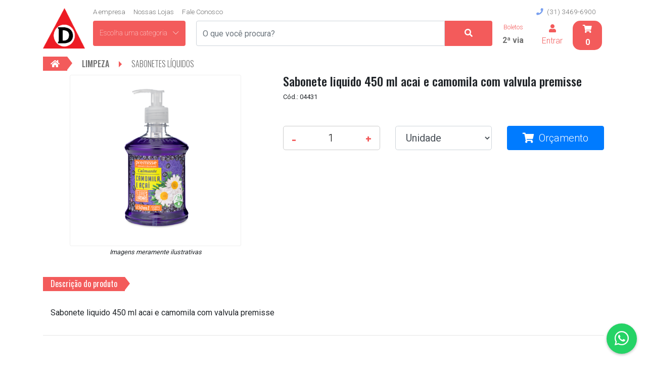

--- FILE ---
content_type: text/html; charset=utf-8
request_url: https://www.distriangulo.com.br/produtos/limpeza__28/sabonetes-liquidos__128/sabonete-liquido-450-ml-acai-e-camomila-com-valvula-premisse__219
body_size: 89490
content:

<!DOCTYPE html>
<html lang="pt-br">
<head>
    <!-- Google tag (gtag.js) -->
    <script async src="https://www.googletagmanager.com/gtag/js?id=G-P399EWZ3GR"></script>
    <script>
        window.dataLayer = window.dataLayer || [];
        function gtag() { dataLayer.push(arguments); }
        gtag('js', new Date());

        gtag('config', 'G-P399EWZ3GR');
    </script>
    <!-- Google Tag Manager -->
    <script>
        (function (w, d, s, l, i) {
            w[l] = w[l] || []; w[l].push({
                'gtm.start':
                    new Date().getTime(), event: 'gtm.js'
            }); var f = d.getElementsByTagName(s)[0],
                j = d.createElement(s), dl = l != 'dataLayer' ? '&l=' + l : ''; j.async = true; j.src =
                    'https://www.googletagmanager.com/gtm.js?id=' + i + dl; f.parentNode.insertBefore(j, f);
        })(window, document, 'script', 'dataLayer', 'GTM-59R7LMR');
    </script>
    <!-- End Google Tag Manager -->
    <meta charset="utf-8" />
    <meta name="viewport" content="width=device-width, initial-scale=1.0" />

        <meta name="description" content="Sabonete liquido 450 ml  acai e camomila com valvula premisse" />
        <meta property="og:description" content="Sabonete liquido 450 ml  acai e camomila com valvula premisse" />
        <meta name="twitter:description" content="Sabonete liquido 450 ml  acai e camomila com valvula premisse" />
    <meta name="company" content="Distribuidora Triângulo Ltda" />
    <meta name="author" content="VEB4 Tecnologia" />

    <meta property="og:url" content="www.distriangulo.com.br/produtos/limpeza__28/sabonetes-liquidos__128/sabonete-liquido-450-ml-acai-e-camomila-com-valvula-premisse__219" />
    <meta property="og:title" content="Distribuidora Tri&#xE2;ngulo - Sabonete liquido 450 ml  acai e camomila com valvula premisse" />
    <meta property="og:locale" content="pt_BR" />
    <meta property="og:image" content="https://img2.distriangulo.com.br/0937/04431_1.png" />
    <meta property="fb:app_id" content="640891839718088" />
    <meta property="og:site_name" content="Distribuidora Triângulo" />

    <meta name="twitter:card" value=”summary”>
    <meta name="twitter:site" content="@Distriangulo">
    <meta name="twitter:image" content="https://img2.distriangulo.com.br/0937/04431_1.png" />

    <title>Distribuidora Tri&#xE2;ngulo - Sabonete liquido 450 ml  acai e camomila com valvula premisse</title>

    <link href="https://fonts.googleapis.com/css?family=Roboto:100,300,400,500,700,900" rel="preload" as="style">
    <link href="https://fonts.googleapis.com/css?family=Oswald:200,300,400,500,600,700" rel="preload" as="style">
    <link href="https://fonts.googleapis.com/css?family=Roboto:100,300,400,500,700,900" rel="stylesheet">
    <link href="https://fonts.googleapis.com/css?family=Oswald:200,300,400,500,600,700" rel="stylesheet">

    <link rel="icon" href="/images/logo-triangulo-topo.png">

    <link rel="stylesheet" href="https://stackpath.bootstrapcdn.com/bootstrap/4.3.1/css/bootstrap.min.css" integrity="sha384-ggOyR0iXCbMQv3Xipma34MD+dH/1fQ784/j6cY/iJTQUOhcWr7x9JvoRxT2MZw1T" crossorigin="anonymous">
    <link rel="stylesheet" href="https://cdn.linearicons.com/free/1.0.0/icon-font.min.css">
    <link rel="stylesheet" href="https://use.fontawesome.com/releases/v5.8.1/css/all.css" integrity="sha384-50oBUHEmvpQ+1lW4y57PTFmhCaXp0ML5d60M1M7uH2+nqUivzIebhndOJK28anvf" crossorigin="anonymous">

    <link rel="stylesheet" href="/lib/OwlCarousel2/assets/owl.carousel.min.css" />
    <link rel="stylesheet" href="/lib/OwlCarousel2/assets/owl.theme.default.min.css" />

    <link rel="stylesheet" href="/css/site.css?v=fOYqLzgeiKyqR74yAwYGB0bG7DXadgQbY0eOThKEp6k" />

    
    <link rel="stylesheet" href="https://cdnjs.cloudflare.com/ajax/libs/magnify/2.3.2/css/magnify.min.css" integrity="sha256-1PaUEmEsXX+AQ0MzViHErA7gMBWGKQdJw16/bvUw/Ss=" crossorigin="anonymous" />

    <script type="text/javascript">!function(T,l,y){var S=T.location,u="script",k="instrumentationKey",D="ingestionendpoint",C="disableExceptionTracking",E="ai.device.",I="toLowerCase",b="crossOrigin",w="POST",e="appInsightsSDK",t=y.name||"appInsights";(y.name||T[e])&&(T[e]=t);var n=T[t]||function(d){var g=!1,f=!1,m={initialize:!0,queue:[],sv:"4",version:2,config:d};function v(e,t){var n={},a="Browser";return n[E+"id"]=a[I](),n[E+"type"]=a,n["ai.operation.name"]=S&&S.pathname||"_unknown_",n["ai.internal.sdkVersion"]="javascript:snippet_"+(m.sv||m.version),{time:function(){var e=new Date;function t(e){var t=""+e;return 1===t.length&&(t="0"+t),t}return e.getUTCFullYear()+"-"+t(1+e.getUTCMonth())+"-"+t(e.getUTCDate())+"T"+t(e.getUTCHours())+":"+t(e.getUTCMinutes())+":"+t(e.getUTCSeconds())+"."+((e.getUTCMilliseconds()/1e3).toFixed(3)+"").slice(2,5)+"Z"}(),iKey:e,name:"Microsoft.ApplicationInsights."+e.replace(/-/g,"")+"."+t,sampleRate:100,tags:n,data:{baseData:{ver:2}}}}var h=d.url||y.src;if(h){function a(e){var t,n,a,i,r,o,s,c,p,l,u;g=!0,m.queue=[],f||(f=!0,t=h,s=function(){var e={},t=d.connectionString;if(t)for(var n=t.split(";"),a=0;a<n.length;a++){var i=n[a].split("=");2===i.length&&(e[i[0][I]()]=i[1])}if(!e[D]){var r=e.endpointsuffix,o=r?e.location:null;e[D]="https://"+(o?o+".":"")+"dc."+(r||"services.visualstudio.com")}return e}(),c=s[k]||d[k]||"",p=s[D],l=p?p+"/v2/track":config.endpointUrl,(u=[]).push((n="SDK LOAD Failure: Failed to load Application Insights SDK script (See stack for details)",a=t,i=l,(o=(r=v(c,"Exception")).data).baseType="ExceptionData",o.baseData.exceptions=[{typeName:"SDKLoadFailed",message:n.replace(/\./g,"-"),hasFullStack:!1,stack:n+"\nSnippet failed to load ["+a+"] -- Telemetry is disabled\nHelp Link: https://go.microsoft.com/fwlink/?linkid=2128109\nHost: "+(S&&S.pathname||"_unknown_")+"\nEndpoint: "+i,parsedStack:[]}],r)),u.push(function(e,t,n,a){var i=v(c,"Message"),r=i.data;r.baseType="MessageData";var o=r.baseData;return o.message='AI (Internal): 99 message:"'+("SDK LOAD Failure: Failed to load Application Insights SDK script (See stack for details) ("+n+")").replace(/\"/g,"")+'"',o.properties={endpoint:a},i}(0,0,t,l)),function(e,t){if(JSON){var n=T.fetch;if(n&&!y.useXhr)n(t,{method:w,body:JSON.stringify(e),mode:"cors"});else if(XMLHttpRequest){var a=new XMLHttpRequest;a.open(w,t),a.setRequestHeader("Content-type","application/json"),a.send(JSON.stringify(e))}}}(u,l))}function i(e,t){f||setTimeout(function(){!t&&m.core||a()},500)}var e=function(){var n=l.createElement(u);n.src=h;var e=y[b];return!e&&""!==e||"undefined"==n[b]||(n[b]=e),n.onload=i,n.onerror=a,n.onreadystatechange=function(e,t){"loaded"!==n.readyState&&"complete"!==n.readyState||i(0,t)},n}();y.ld<0?l.getElementsByTagName("head")[0].appendChild(e):setTimeout(function(){l.getElementsByTagName(u)[0].parentNode.appendChild(e)},y.ld||0)}try{m.cookie=l.cookie}catch(p){}function t(e){for(;e.length;)!function(t){m[t]=function(){var e=arguments;g||m.queue.push(function(){m[t].apply(m,e)})}}(e.pop())}var n="track",r="TrackPage",o="TrackEvent";t([n+"Event",n+"PageView",n+"Exception",n+"Trace",n+"DependencyData",n+"Metric",n+"PageViewPerformance","start"+r,"stop"+r,"start"+o,"stop"+o,"addTelemetryInitializer","setAuthenticatedUserContext","clearAuthenticatedUserContext","flush"]),m.SeverityLevel={Verbose:0,Information:1,Warning:2,Error:3,Critical:4};var s=(d.extensionConfig||{}).ApplicationInsightsAnalytics||{};if(!0!==d[C]&&!0!==s[C]){method="onerror",t(["_"+method]);var c=T[method];T[method]=function(e,t,n,a,i){var r=c&&c(e,t,n,a,i);return!0!==r&&m["_"+method]({message:e,url:t,lineNumber:n,columnNumber:a,error:i}),r},d.autoExceptionInstrumented=!0}return m}(y.cfg);(T[t]=n).queue&&0===n.queue.length&&n.trackPageView({})}(window,document,{
src: "https://az416426.vo.msecnd.net/scripts/b/ai.2.min.js",
cfg: { 
    connectionString: 'InstrumentationKey=81cc5c81-084e-4821-b2ce-636f879666b8;IngestionEndpoint=https://southcentralus-3.in.applicationinsights.azure.com/;LiveEndpoint=https://southcentralus.livediagnostics.monitor.azure.com/;ApplicationId=c51ab762-cbdd-4795-9bc1-618cd7ad523e'
}});
    </script>
</head>
<body>
    <!-- Google Tag Manager (noscript) -->
    <noscript>
        <iframe src="https://www.googletagmanager.com/ns.html?id=GTM-59R7LMR"
                height="0" width="0" style="display:none;visibility:hidden"></iframe>
    </noscript>
    <!-- End Google Tag Manager (noscript) -->
    <script type="text/javascript">
        var gaJsHost = (("https:" == document.location.protocol) ? "https://ssl." : "http://www.");
        document.write(unescape("%3Cscript src='" + gaJsHost + "google-analytics.com/ga.js' type='text/javascript'%3E%3C/script%3E"));
    </script>
    <script type="text/javascript">
        try {
            var pageTracker = _gat._getTracker("UA-684678-39");
            pageTracker._trackPageview();
        } catch (err) { }
    </script>

    <div class="container">
        
<header id="header-mobile" class="d-lg-none pt-2 px-0 pb-3">
    <nav class="navbar navbar-light navbar-expand-lg pt-1 pl-0 pr-0">
        <a class="navbar-brand" href="/">
            <img src="/images/logo-triangulo-topo.png" class="w-auto" style="max-height: 40px;" alt="Distribuidora Triângulo" />
        </a>
        <button class="navbar-toggler ml-auto" type="button" data-toggle="collapse" data-target="#menu" aria-controls="menu" aria-label="Toggle navigation">
            <span class="navbar-toggler-icon"></span>
        </button>
        <div class="login text-center">
            <span class="contador-carrinho">0</span>
            <a href="/Carrinho" class="main-link"><i class="fas fa-shopping-cart"></i></a>
        </div>
        <div class="collapse navbar-collapse" id="menu">
            <div class="navbar-nav">
                <a class="nav-item nav-link main-link" href="/Empresa">A Empresa</a>
                <a class="nav-item nav-link main-link" href="/nossas-lojas" id="nossas-lojas">Nossas lojas</a>
                <a class="nav-item nav-link main-link" href="/Pagamento/SegundaVia" target="_blank">2ª Via de Boletos</a>
                <div class="nav-item nav-link">
                    <a class="main-link" href="/fale-conosco">Fale Conosco</a>
                </div>

                <a class="nav-item nav-link main-link" href="/Seguranca/Login">
                    <i class="fas fa-user"></i><span style="padding-left: 8px;">Entrar</span>
                </a>
                <div class="nav-item nav-link">
                    <a id="telephone-mobile" class="main-link" href="tel:+553134696900">
                        <i class="fas fa-phone" style="padding-right: 4px; color: #789fef"></i>
                        (31) 3469-6900
                    </a>
                </div>
                <!-- Complemento do menu para dispositivos móveis -->
                <!-- fim do menu mobile -->
            </div> <!-- navbar-nav -->
        </div> <!-- collapse -->

    </nav> <!-- navbar -->
    <form class="d-flex form-row align-content-stretch flex-grow" method="get" action="/">
        <div class="col-10 pr-0">
            <label for="q" class="sr-only">Busque pelo nome do produto EX.: saco plástico</label>
            <input name="q" type="text" id="busca-produto-desktop" class="form-control form-search busca-produto" placeholder="O que você procura?" value="">
        </div>
        <div class="col-2 pl-0">
            <button type="submit" class="btn btn-triangulo btn-search"><i class="fas fa-search"></i></button>
        </div>
    </form>
    <div class="row">
        <div class="navbar navbar-light w-100">
            <button class="navbar-toggler btn btn-triangulo btn-dpto col-xs-12" type="button" data-toggle="collapse" data-target="#menu-categorias-mobile">
                Escolha uma categoria <i class="lnr lnr-chevron-down ml-2"></i>
            </button>
            <div class="collapse navbar-collapse" id="menu-categorias-mobile">
                <ul class="navbar-nav">
                    <li class="navbar-item dropdown">
                        <a id="navbarDropDown_29"
                           href="#"
                           class="item-menu-categoria nav-link dropdown-toggle text-truncate"
                           onmouseover="exibirSubCategorias(this, event)"
                           data-id="29"
                           data-toggle="dropdown">
                            ACESS&#xD3;RIOS
                        </a>
                        <div class="dropdown-menu" aria-labelledby="navbarDropDown_29">
                            <a href="https://www.distriangulo.com.br/produtos/acessorios__29/cabos__220" class="dropdown-item item-menu-subcategoria text-truncate">CABOS</a>
                            <a href="https://www.distriangulo.com.br/produtos/acessorios__29/escovas-e-desentupidores__14" class="dropdown-item item-menu-subcategoria text-truncate">ESCOVAS E DESENTUPIDORES</a>
                            <a href="https://www.distriangulo.com.br/produtos/acessorios__29/espanadores__10" class="dropdown-item item-menu-subcategoria text-truncate">ESPANADORES</a>
                            <a href="https://www.distriangulo.com.br/produtos/acessorios__29/mangueiras__12" class="dropdown-item item-menu-subcategoria text-truncate">MANGUEIRAS</a>
                            <a href="https://www.distriangulo.com.br/produtos/acessorios__29/palhas-de-aco-esponjas-fibras__9" class="dropdown-item item-menu-subcategoria text-truncate">PALHAS DE A&#xC7;O / ESPONJAS / FIBRAS</a>
                            <a href="https://www.distriangulo.com.br/produtos/acessorios__29/panos-para-limpeza__16" class="dropdown-item item-menu-subcategoria text-truncate">PANOS PARA LIMPEZA</a>
                            <a href="https://www.distriangulo.com.br/produtos/acessorios__29/pas-p-lixo__13" class="dropdown-item item-menu-subcategoria text-truncate">P&#xC1;S P/ LIXO</a>
                            <a href="https://www.distriangulo.com.br/produtos/acessorios__29/rodos__8" class="dropdown-item item-menu-subcategoria text-truncate">RODOS</a>
                            <a href="https://www.distriangulo.com.br/produtos/acessorios__29/sacos-pano-flanelas-estopas__11" class="dropdown-item item-menu-subcategoria text-truncate">SACOS PANO / FLANELAS / ESTOPAS</a>
                            <a href="https://www.distriangulo.com.br/produtos/acessorios__29/tapetes-e-capachos__17" class="dropdown-item item-menu-subcategoria text-truncate">TAPETES E CAPACHOS</a>
                            <a href="https://www.distriangulo.com.br/produtos/acessorios__29/vassouras__7" class="dropdown-item item-menu-subcategoria text-truncate">VASSOURAS</a>
                            <div class="dropdown-divider"></div>
                            <a class="dropdown-item" href="https://www.distriangulo.com.br/produtos/acessorios__29">ABRIR CATEGORIA</a>
                        </div>
                    </li>
                    <li class="navbar-item dropdown">
                        <a id="navbarDropDown_32"
                           href="#"
                           class="item-menu-categoria nav-link dropdown-toggle text-truncate"
                           onmouseover="exibirSubCategorias(this, event)"
                           data-id="32"
                           data-toggle="dropdown">
                            APARELHOS
                        </a>
                        <div class="dropdown-menu" aria-labelledby="navbarDropDown_32">
                            <a href="https://www.distriangulo.com.br/produtos/aparelhos__32/eliminadores-de-insetos__180" class="dropdown-item item-menu-subcategoria text-truncate">ELIMINADORES DE INSETOS</a>
                            <a href="https://www.distriangulo.com.br/produtos/aparelhos__32/etiquetadoras-e-fix-pin__21" class="dropdown-item item-menu-subcategoria text-truncate">ETIQUETADORAS E FIX PIN</a>
                            <div class="dropdown-divider"></div>
                            <a class="dropdown-item" href="https://www.distriangulo.com.br/produtos/aparelhos__32">ABRIR CATEGORIA</a>
                        </div>
                    </li>
                    <li class="navbar-item dropdown">
                        <a id="navbarDropDown_20"
                           href="#"
                           class="item-menu-categoria nav-link dropdown-toggle text-truncate"
                           onmouseover="exibirSubCategorias(this, event)"
                           data-id="20"
                           data-toggle="dropdown">
                            BOBINAS &amp; FOLHAS
                        </a>
                        <div class="dropdown-menu" aria-labelledby="navbarDropDown_20">
                            <a href="https://www.distriangulo.com.br/produtos/bobinas-folhas__20/filme-esticavel-e-strech__25" class="dropdown-item item-menu-subcategoria text-truncate">FILME ESTICAVEL E STRECH</a>
                            <a href="https://www.distriangulo.com.br/produtos/bobinas-folhas__20/papel-kraft-e-semikraft__27" class="dropdown-item item-menu-subcategoria text-truncate">PAPEL KRAFT E SEMIKRAFT</a>
                            <a href="https://www.distriangulo.com.br/produtos/bobinas-folhas__20/papel-monolucido-e-impermeavel__28" class="dropdown-item item-menu-subcategoria text-truncate">PAPEL MONOL&#xDA;CIDO E IMPERME&#xC1;VEL</a>
                            <a href="https://www.distriangulo.com.br/produtos/bobinas-folhas__20/papelao-ondulado__24" class="dropdown-item item-menu-subcategoria text-truncate">PAPEL&#xC3;O ONDULADO</a>
                            <a href="https://www.distriangulo.com.br/produtos/bobinas-folhas__20/plastico-bolha-e-protetores__23" class="dropdown-item item-menu-subcategoria text-truncate">PLASTICO BOLHA E PROTETORES</a>
                            <div class="dropdown-divider"></div>
                            <a class="dropdown-item" href="https://www.distriangulo.com.br/produtos/bobinas-folhas__20">ABRIR CATEGORIA</a>
                        </div>
                    </li>
                    <li class="navbar-item dropdown">
                        <a id="navbarDropDown_13"
                           href="#"
                           class="item-menu-categoria nav-link dropdown-toggle text-truncate"
                           onmouseover="exibirSubCategorias(this, event)"
                           data-id="13"
                           data-toggle="dropdown">
                            BOMBONAS / ALMOTOLIAS
                        </a>
                        <div class="dropdown-menu" aria-labelledby="navbarDropDown_13">
                            <a href="https://www.distriangulo.com.br/produtos/bombonas-almotolias__13/almotolias__35" class="dropdown-item item-menu-subcategoria text-truncate">ALMOTOLIAS</a>
                            <a href="https://www.distriangulo.com.br/produtos/bombonas-almotolias__13/bombonas__34" class="dropdown-item item-menu-subcategoria text-truncate">BOMBONAS</a>
                            <div class="dropdown-divider"></div>
                            <a class="dropdown-item" href="https://www.distriangulo.com.br/produtos/bombonas-almotolias__13">ABRIR CATEGORIA</a>
                        </div>
                    </li>
                    <li class="navbar-item dropdown">
                        <a id="navbarDropDown_19"
                           href="#"
                           class="item-menu-categoria nav-link dropdown-toggle text-truncate"
                           onmouseover="exibirSubCategorias(this, event)"
                           data-id="19"
                           data-toggle="dropdown">
                            CAIXAS ISOPOR
                        </a>
                        <div class="dropdown-menu" aria-labelledby="navbarDropDown_19">
                            <a href="https://www.distriangulo.com.br/produtos/caixas-isopor__19/caixas-de-isopor__93" class="dropdown-item item-menu-subcategoria text-truncate">CAIXAS DE ISOPOR</a>
                            <div class="dropdown-divider"></div>
                            <a class="dropdown-item" href="https://www.distriangulo.com.br/produtos/caixas-isopor__19">ABRIR CATEGORIA</a>
                        </div>
                    </li>
                    <li class="navbar-item dropdown">
                        <a id="navbarDropDown_18"
                           href="#"
                           class="item-menu-categoria nav-link dropdown-toggle text-truncate"
                           onmouseover="exibirSubCategorias(this, event)"
                           data-id="18"
                           data-toggle="dropdown">
                            CAIXAS PAPEL&#xC3;O
                        </a>
                        <div class="dropdown-menu" aria-labelledby="navbarDropDown_18">
                            <a href="https://www.distriangulo.com.br/produtos/caixas-papelao__18/caixas-de-correio__90" class="dropdown-item item-menu-subcategoria text-truncate">CAIXAS DE CORREIO</a>
                            <a href="https://www.distriangulo.com.br/produtos/caixas-papelao__18/caixas-de-papelao__89" class="dropdown-item item-menu-subcategoria text-truncate">CAIXAS DE PAPEL&#xC3;O</a>
                            <a href="https://www.distriangulo.com.br/produtos/caixas-papelao__18/coletores-material-perfurante__92" class="dropdown-item item-menu-subcategoria text-truncate">COLETORES MATERIAL PERFURANTE</a>
                            <div class="dropdown-divider"></div>
                            <a class="dropdown-item" href="https://www.distriangulo.com.br/produtos/caixas-papelao__18">ABRIR CATEGORIA</a>
                        </div>
                    </li>
                    <li class="navbar-item dropdown">
                        <a id="navbarDropDown_17"
                           href="#"
                           class="item-menu-categoria nav-link dropdown-toggle text-truncate"
                           onmouseover="exibirSubCategorias(this, event)"
                           data-id="17"
                           data-toggle="dropdown">
                            CAIXAS PLASTICAS
                        </a>
                        <div class="dropdown-menu" aria-labelledby="navbarDropDown_17">
                            <a href="https://www.distriangulo.com.br/produtos/caixas-plasticas__17/bandejas-plasticas__172" class="dropdown-item item-menu-subcategoria text-truncate">BANDEJAS PL&#xC1;STICAS</a>
                            <a href="https://www.distriangulo.com.br/produtos/caixas-plasticas__17/caixas-plasticas-tampas-pisos__86" class="dropdown-item item-menu-subcategoria text-truncate">CAIXAS PLASTICAS - TAMPAS - PISOS</a>
                            <a href="https://www.distriangulo.com.br/produtos/caixas-plasticas__17/organizadores__88" class="dropdown-item item-menu-subcategoria text-truncate">ORGANIZADORES</a>
                            <div class="dropdown-divider"></div>
                            <a class="dropdown-item" href="https://www.distriangulo.com.br/produtos/caixas-plasticas__17">ABRIR CATEGORIA</a>
                        </div>
                    </li>
                    <li class="navbar-item dropdown">
                        <a id="navbarDropDown_33"
                           href="#"
                           class="item-menu-categoria nav-link dropdown-toggle text-truncate"
                           onmouseover="exibirSubCategorias(this, event)"
                           data-id="33"
                           data-toggle="dropdown">
                            COPOS E TAMPAS
                        </a>
                        <div class="dropdown-menu" aria-labelledby="navbarDropDown_33">
                            <a href="https://www.distriangulo.com.br/produtos/copos-e-tampas__33/copos-e-artigos-de-papel__189" class="dropdown-item item-menu-subcategoria text-truncate">COPOS E ARTIGOS DE PAPEL</a>
                            <a href="https://www.distriangulo.com.br/produtos/copos-e-tampas__33/copos-e-tampas-plastico-descartavel__165" class="dropdown-item item-menu-subcategoria text-truncate">COPOS E TAMPAS - PL&#xC1;STICO DESCART&#xC1;VEL</a>
                            <a href="https://www.distriangulo.com.br/produtos/copos-e-tampas__33/copos-graduados__168" class="dropdown-item item-menu-subcategoria text-truncate">COPOS GRADUADOS</a>
                            <a href="https://www.distriangulo.com.br/produtos/copos-e-tampas__33/copos-tacas-e-tampas-plastico-rigido__166" class="dropdown-item item-menu-subcategoria text-truncate">COPOS, TA&#xC7;AS E TAMPAS - PL&#xC1;STICO RIGIDO</a>
                            <a href="https://www.distriangulo.com.br/produtos/copos-e-tampas__33/copos-tampas-e-potes-termicos__167" class="dropdown-item item-menu-subcategoria text-truncate">COPOS, TAMPAS E POTES T&#xC9;RMICOS</a>
                            <div class="dropdown-divider"></div>
                            <a class="dropdown-item" href="https://www.distriangulo.com.br/produtos/copos-e-tampas__33">ABRIR CATEGORIA</a>
                        </div>
                    </li>
                    <li class="navbar-item dropdown">
                        <a id="navbarDropDown_21"
                           href="#"
                           class="item-menu-categoria nav-link dropdown-toggle text-truncate"
                           onmouseover="exibirSubCategorias(this, event)"
                           data-id="21"
                           data-toggle="dropdown">
                            FITAS ADESIVAS / FITAS PROTE&#xC7;&#xC3;O
                        </a>
                        <div class="dropdown-menu" aria-labelledby="navbarDropDown_21">
                            <a href="https://www.distriangulo.com.br/produtos/fitas-adesivas-fitas-protecao__21/fitas-adesiva-crepe-dupla-face__97" class="dropdown-item item-menu-subcategoria text-truncate">FITAS ADESIVA - CREPE - DUPLA FACE</a>
                            <a href="https://www.distriangulo.com.br/produtos/fitas-adesivas-fitas-protecao__21/fitas-de-demarcacao-antiderrapantes__96" class="dropdown-item item-menu-subcategoria text-truncate">FITAS DE DEMARCA&#xC7;&#xC3;O - ANTIDERRAPANTES</a>
                            <a href="https://www.distriangulo.com.br/produtos/fitas-adesivas-fitas-protecao__21/papel-crepado-gomado__94" class="dropdown-item item-menu-subcategoria text-truncate">PAPEL CREPADO - GOMADO</a>
                            <div class="dropdown-divider"></div>
                            <a class="dropdown-item" href="https://www.distriangulo.com.br/produtos/fitas-adesivas-fitas-protecao__21">ABRIR CATEGORIA</a>
                        </div>
                    </li>
                    <li class="navbar-item dropdown">
                        <a id="navbarDropDown_23"
                           href="#"
                           class="item-menu-categoria nav-link dropdown-toggle text-truncate"
                           onmouseover="exibirSubCategorias(this, event)"
                           data-id="23"
                           data-toggle="dropdown">
                            FORMAS / BANDEJAS DESCART&#xC1;VEIS
                        </a>
                        <div class="dropdown-menu" aria-labelledby="navbarDropDown_23">
                            <a href="https://www.distriangulo.com.br/produtos/formas-bandejas-descartaveis__23/embalagens-de-espuma__105" class="dropdown-item item-menu-subcategoria text-truncate">EMBALAGENS DE ESPUMA</a>
                            <a href="https://www.distriangulo.com.br/produtos/formas-bandejas-descartaveis__23/formas-e-caixas-p-confeitaria-e-panificacao__103" class="dropdown-item item-menu-subcategoria text-truncate">FORMAS E CAIXAS P/ CONFEITARIA E PANIFICA&#xC7;&#xC3;O</a>
                            <a href="https://www.distriangulo.com.br/produtos/formas-bandejas-descartaveis__23/formas-e-potes-p-frezzer-e-microondas__101" class="dropdown-item item-menu-subcategoria text-truncate">FORMAS E POTES P/ FREZZER E MICROONDAS</a>
                            <a href="https://www.distriangulo.com.br/produtos/formas-bandejas-descartaveis__23/formas-e-rolos-aluminio-e-assarapido__104" class="dropdown-item item-menu-subcategoria text-truncate">FORMAS E ROLOS ALUM&#xCD;NIO E ASSAR&#xC1;PIDO</a>
                            <div class="dropdown-divider"></div>
                            <a class="dropdown-item" href="https://www.distriangulo.com.br/produtos/formas-bandejas-descartaveis__23">ABRIR CATEGORIA</a>
                        </div>
                    </li>
                    <li class="navbar-item dropdown">
                        <a id="navbarDropDown_25"
                           href="#"
                           class="item-menu-categoria nav-link dropdown-toggle text-truncate"
                           onmouseover="exibirSubCategorias(this, event)"
                           data-id="25"
                           data-toggle="dropdown">
                            GUARDANAPOS / LEN&#xC7;OS
                        </a>
                        <div class="dropdown-menu" aria-labelledby="navbarDropDown_25">
                            <a href="https://www.distriangulo.com.br/produtos/guardanapos-lencos__25/guardanapos-folha-dupla__113" class="dropdown-item item-menu-subcategoria text-truncate">GUARDANAPOS FOLHA DUPLA</a>
                            <a href="https://www.distriangulo.com.br/produtos/guardanapos-lencos__25/guardanapos-folha-simples__112" class="dropdown-item item-menu-subcategoria text-truncate">GUARDANAPOS FOLHA SIMPLES</a>
                            <a href="https://www.distriangulo.com.br/produtos/guardanapos-lencos__25/lencois-papel__117" class="dropdown-item item-menu-subcategoria text-truncate">LEN&#xC7;OIS PAPEL</a>
                            <a href="https://www.distriangulo.com.br/produtos/guardanapos-lencos__25/lencos-papel__115" class="dropdown-item item-menu-subcategoria text-truncate">LEN&#xC7;OS PAPEL</a>
                            <div class="dropdown-divider"></div>
                            <a class="dropdown-item" href="https://www.distriangulo.com.br/produtos/guardanapos-lencos__25">ABRIR CATEGORIA</a>
                        </div>
                    </li>
                    <li class="navbar-item dropdown">
                        <a id="navbarDropDown_22"
                           href="#"
                           class="item-menu-categoria nav-link dropdown-toggle text-truncate"
                           onmouseover="exibirSubCategorias(this, event)"
                           data-id="22"
                           data-toggle="dropdown">
                            LACRES / ETIQ MARCA&#xC7;&#xC3;O / SELOS SEGURAN&#xC7;A
                        </a>
                        <div class="dropdown-menu" aria-labelledby="navbarDropDown_22">
                            <a href="https://www.distriangulo.com.br/produtos/lacres-etiq-marcacao-selos-seguranca__22/arqueacao__98" class="dropdown-item item-menu-subcategoria text-truncate">ARQUEA&#xC7;&#xC3;O</a>
                            <a href="https://www.distriangulo.com.br/produtos/lacres-etiq-marcacao-selos-seguranca__22/fitillhos-barbantes__100" class="dropdown-item item-menu-subcategoria text-truncate">FITILLHOS - BARBANTES</a>
                            <a href="https://www.distriangulo.com.br/produtos/lacres-etiq-marcacao-selos-seguranca__22/selos-lacres-fechos-envelopes__99" class="dropdown-item item-menu-subcategoria text-truncate">SELOS - LACRES - FECHOS - ENVELOPES</a>
                            <div class="dropdown-divider"></div>
                            <a class="dropdown-item" href="https://www.distriangulo.com.br/produtos/lacres-etiq-marcacao-selos-seguranca__22">ABRIR CATEGORIA</a>
                        </div>
                    </li>
                    <li class="navbar-item dropdown">
                        <a id="navbarDropDown_28"
                           href="#"
                           class="item-menu-categoria nav-link dropdown-toggle text-truncate"
                           onmouseover="exibirSubCategorias(this, event)"
                           data-id="28"
                           data-toggle="dropdown">
                            LIMPEZA
                        </a>
                        <div class="dropdown-menu" aria-labelledby="navbarDropDown_28">
                            <a href="https://www.distriangulo.com.br/produtos/limpeza__28/alvejantes__132" class="dropdown-item item-menu-subcategoria text-truncate">ALVEJANTES</a>
                            <a href="https://www.distriangulo.com.br/produtos/limpeza__28/amaciantes__135" class="dropdown-item item-menu-subcategoria text-truncate">AMACIANTES</a>
                            <a href="https://www.distriangulo.com.br/produtos/limpeza__28/alcool__133" class="dropdown-item item-menu-subcategoria text-truncate">&#xC1;LCOOL</a>
                            <a href="https://www.distriangulo.com.br/produtos/limpeza__28/ceras-e-polidores__177" class="dropdown-item item-menu-subcategoria text-truncate">CERAS E POLIDORES</a>
                            <a href="https://www.distriangulo.com.br/produtos/limpeza__28/desinfetantes-essencias__136" class="dropdown-item item-menu-subcategoria text-truncate">DESINFETANTES &amp; ESS&#xCA;NCIAS</a>
                            <a href="https://www.distriangulo.com.br/produtos/limpeza__28/detergentes-e-removedores__137" class="dropdown-item item-menu-subcategoria text-truncate">DETERGENTES E REMOVEDORES</a>
                            <a href="https://www.distriangulo.com.br/produtos/limpeza__28/limpadores__134" class="dropdown-item item-menu-subcategoria text-truncate">LIMPADORES</a>
                            <a href="https://www.distriangulo.com.br/produtos/limpeza__28/odorizadores__131" class="dropdown-item item-menu-subcategoria text-truncate">ODORIZADORES</a>
                            <a href="https://www.distriangulo.com.br/produtos/limpeza__28/sabao-em-barra__138" class="dropdown-item item-menu-subcategoria text-truncate">SAB&#xC3;O EM BARRA</a>
                            <a href="https://www.distriangulo.com.br/produtos/limpeza__28/sabao-em-po-e-liquido__139" class="dropdown-item item-menu-subcategoria text-truncate">SAB&#xC3;O EM P&#xD3; E L&#xCD;QUIDO</a>
                            <a href="https://www.distriangulo.com.br/produtos/limpeza__28/sabonete-em-barra__130" class="dropdown-item item-menu-subcategoria text-truncate">SABONETE EM BARRA</a>
                            <a href="https://www.distriangulo.com.br/produtos/limpeza__28/sabonete-refil__129" class="dropdown-item item-menu-subcategoria text-truncate">SABONETE REFIL</a>
                            <a href="https://www.distriangulo.com.br/produtos/limpeza__28/sabonetes-liquidos__128" class="dropdown-item item-menu-subcategoria text-truncate">SABONETES L&#xCD;QUIDOS</a>
                            <div class="dropdown-divider"></div>
                            <a class="dropdown-item" href="https://www.distriangulo.com.br/produtos/limpeza__28">ABRIR CATEGORIA</a>
                        </div>
                    </li>
                    <li class="navbar-item dropdown">
                        <a id="navbarDropDown_30"
                           href="#"
                           class="item-menu-categoria nav-link dropdown-toggle text-truncate"
                           onmouseover="exibirSubCategorias(this, event)"
                           data-id="30"
                           data-toggle="dropdown">
                            LIMPEZA PROFISSIONAL / ACESSORIOS
                        </a>
                        <div class="dropdown-menu" aria-labelledby="navbarDropDown_30">
                            <a href="https://www.distriangulo.com.br/produtos/limpeza-profissional-acessorios__30/mops-e-acessorios-p-limpeza-profissional__145" class="dropdown-item item-menu-subcategoria text-truncate">MOPS E ACESS&#xD3;RIOS P/ LIMPEZA PROFISSIONAL</a>
                            <div class="dropdown-divider"></div>
                            <a class="dropdown-item" href="https://www.distriangulo.com.br/produtos/limpeza-profissional-acessorios__30">ABRIR CATEGORIA</a>
                        </div>
                    </li>
                    <li class="navbar-item dropdown">
                        <a id="navbarDropDown_27"
                           href="#"
                           class="item-menu-categoria nav-link dropdown-toggle text-truncate"
                           onmouseover="exibirSubCategorias(this, event)"
                           data-id="27"
                           data-toggle="dropdown">
                            MATERIAL ESCRITORIO
                        </a>
                        <div class="dropdown-menu" aria-labelledby="navbarDropDown_27">
                            <a href="https://www.distriangulo.com.br/produtos/material-escritorio__27/escritorio__127" class="dropdown-item item-menu-subcategoria text-truncate">ESCRIT&#xD3;RIO</a>
                            <a href="https://www.distriangulo.com.br/produtos/material-escritorio__27/etiquetas__126" class="dropdown-item item-menu-subcategoria text-truncate">ETIQUETAS</a>
                            <div class="dropdown-divider"></div>
                            <a class="dropdown-item" href="https://www.distriangulo.com.br/produtos/material-escritorio__27">ABRIR CATEGORIA</a>
                        </div>
                    </li>
                    <li class="navbar-item dropdown">
                        <a id="navbarDropDown_35"
                           href="#"
                           class="item-menu-categoria nav-link dropdown-toggle text-truncate"
                           onmouseover="exibirSubCategorias(this, event)"
                           data-id="35"
                           data-toggle="dropdown">
                            PE&#xC7;AS P/ MAQUINAS - REPOSI&#xC7;&#xC3;O
                        </a>
                        <div class="dropdown-menu" aria-labelledby="navbarDropDown_35">
                            <a href="https://www.distriangulo.com.br/produtos/pecas-p-maquinas-reposicao__35/pecas__182" class="dropdown-item item-menu-subcategoria text-truncate">PE&#xC7;AS</a>
                            <div class="dropdown-divider"></div>
                            <a class="dropdown-item" href="https://www.distriangulo.com.br/produtos/pecas-p-maquinas-reposicao__35">ABRIR CATEGORIA</a>
                        </div>
                    </li>
                    <li class="navbar-item dropdown">
                        <a id="navbarDropDown_10"
                           href="#"
                           class="item-menu-categoria nav-link dropdown-toggle text-truncate"
                           onmouseover="exibirSubCategorias(this, event)"
                           data-id="10"
                           data-toggle="dropdown">
                            POTES
                        </a>
                        <div class="dropdown-menu" aria-labelledby="navbarDropDown_10">
                            <a href="https://www.distriangulo.com.br/produtos/potes__10/potes-plastico-rigido__190" class="dropdown-item item-menu-subcategoria text-truncate">POTES - PL&#xC1;STICO R&#xCD;GIDO</a>
                            <a href="https://www.distriangulo.com.br/produtos/potes__10/potes-frascos-garrafas-plasticas-lacre-inviolavel__169" class="dropdown-item item-menu-subcategoria text-truncate">POTES / FRASCOS / GARRAFAS PL&#xC1;STICAS - LACRE / INVIOL&#xC1;VEL</a>
                            <a href="https://www.distriangulo.com.br/produtos/potes__10/potes-diversos__63" class="dropdown-item item-menu-subcategoria text-truncate">POTES DIVERSOS</a>
                            <a href="https://www.distriangulo.com.br/produtos/potes__10/potes-e-tampas-plasticas-descartaveis__61" class="dropdown-item item-menu-subcategoria text-truncate">POTES E TAMPAS PL&#xC1;STICAS DESCART&#xC1;VEIS</a>
                            <a href="https://www.distriangulo.com.br/produtos/potes__10/potes-e-tampas-vidro__65" class="dropdown-item item-menu-subcategoria text-truncate">POTES E TAMPAS VIDRO</a>
                            <div class="dropdown-divider"></div>
                            <a class="dropdown-item" href="https://www.distriangulo.com.br/produtos/potes__10">ABRIR CATEGORIA</a>
                        </div>
                    </li>
                    <li class="navbar-item dropdown">
                        <a id="navbarDropDown_26"
                           href="#"
                           class="item-menu-categoria nav-link dropdown-toggle text-truncate"
                           onmouseover="exibirSubCategorias(this, event)"
                           data-id="26"
                           data-toggle="dropdown">
                            PPHIGIENICOS /  SANIT&#xC1;RIOS / ABSORVENTES
                        </a>
                        <div class="dropdown-menu" aria-labelledby="navbarDropDown_26">
                            <a href="https://www.distriangulo.com.br/produtos/pphigienicos-sanitarios-absorventes__26/algodao-e-absorventes__123" class="dropdown-item item-menu-subcategoria text-truncate">ALGOD&#xC3;O E ABSORVENTES</a>
                            <a href="https://www.distriangulo.com.br/produtos/pphigienicos-sanitarios-absorventes__26/assentos-sanitarios__122" class="dropdown-item item-menu-subcategoria text-truncate">ASSENTOS SANIT&#xC1;RIOS</a>
                            <a href="https://www.distriangulo.com.br/produtos/pphigienicos-sanitarios-absorventes__26/papeis-higienicos-folha-dupla__119" class="dropdown-item item-menu-subcategoria text-truncate">PAPEIS HIGIENICOS FOLHA DUPLA</a>
                            <a href="https://www.distriangulo.com.br/produtos/pphigienicos-sanitarios-absorventes__26/papeis-higienicos-folha-simples__118" class="dropdown-item item-menu-subcategoria text-truncate">PAPEIS HIGIENICOS FOLHA SIMPLES</a>
                            <a href="https://www.distriangulo.com.br/produtos/pphigienicos-sanitarios-absorventes__26/papeis-higienicos-institucionais__175" class="dropdown-item item-menu-subcategoria text-truncate">PAPEIS HIGIENICOS INSTITUCIONAIS</a>
                            <a href="https://www.distriangulo.com.br/produtos/pphigienicos-sanitarios-absorventes__26/papeis-higiencios-interfolha__125" class="dropdown-item item-menu-subcategoria text-truncate">PAP&#xC9;IS HIGI&#xCA;NCIOS INTERFOLHA</a>
                            <div class="dropdown-divider"></div>
                            <a class="dropdown-item" href="https://www.distriangulo.com.br/produtos/pphigienicos-sanitarios-absorventes__26">ABRIR CATEGORIA</a>
                        </div>
                    </li>
                    <li class="navbar-item dropdown">
                        <a id="navbarDropDown_11"
                           href="#"
                           class="item-menu-categoria nav-link dropdown-toggle text-truncate"
                           onmouseover="exibirSubCategorias(this, event)"
                           data-id="11"
                           data-toggle="dropdown">
                            PRATOS / BANDEJAS
                        </a>
                        <div class="dropdown-menu" aria-labelledby="navbarDropDown_11">
                            <a href="https://www.distriangulo.com.br/produtos/pratos-bandejas__11/pratos-e-bandejas-plastico-descartavel__66" class="dropdown-item item-menu-subcategoria text-truncate">PRATOS E BANDEJAS - PL&#xC1;STICO DESCART&#xC1;VEL</a>
                            <a href="https://www.distriangulo.com.br/produtos/pratos-bandejas__11/pratos-e-bandejas-plastico-rigido__67" class="dropdown-item item-menu-subcategoria text-truncate">PRATOS E BANDEJAS - PL&#xC1;STICO R&#xCD;GIDO</a>
                            <div class="dropdown-divider"></div>
                            <a class="dropdown-item" href="https://www.distriangulo.com.br/produtos/pratos-bandejas__11">ABRIR CATEGORIA</a>
                        </div>
                    </li>
                    <li class="navbar-item dropdown">
                        <a id="navbarDropDown_7"
                           href="#"
                           class="item-menu-categoria nav-link dropdown-toggle text-truncate"
                           onmouseover="exibirSubCategorias(this, event)"
                           data-id="7"
                           data-toggle="dropdown">
                            SACOLAS PL&#xC1;STICAS
                        </a>
                        <div class="dropdown-menu" aria-labelledby="navbarDropDown_7">
                            <a href="https://www.distriangulo.com.br/produtos/sacolas-plasticas__7/sacolas-plasticas-biodegradavel__187" class="dropdown-item item-menu-subcategoria text-truncate">SACOLAS PL&#xC1;STICAS - BIODEGRAD&#xC1;VEL</a>
                            <a href="https://www.distriangulo.com.br/produtos/sacolas-plasticas__7/sacolas-plasticas-plastico-comum__52" class="dropdown-item item-menu-subcategoria text-truncate">SACOLAS PL&#xC1;STICAS - PL&#xC1;STICO COMUM</a>
                            <div class="dropdown-divider"></div>
                            <a class="dropdown-item" href="https://www.distriangulo.com.br/produtos/sacolas-plasticas__7">ABRIR CATEGORIA</a>
                        </div>
                    </li>
                    <li class="navbar-item dropdown">
                        <a id="navbarDropDown_8"
                           href="#"
                           class="item-menu-categoria nav-link dropdown-toggle text-truncate"
                           onmouseover="exibirSubCategorias(this, event)"
                           data-id="8"
                           data-toggle="dropdown">
                            SACOS E SACOLAS PAPEL
                        </a>
                        <div class="dropdown-menu" aria-labelledby="navbarDropDown_8">
                            <a href="https://www.distriangulo.com.br/produtos/sacos-e-sacolas-papel__8/sacolas-papel__55" class="dropdown-item item-menu-subcategoria text-truncate">SACOLAS PAPEL</a>
                            <a href="https://www.distriangulo.com.br/produtos/sacos-e-sacolas-papel__8/sacos-papel__53" class="dropdown-item item-menu-subcategoria text-truncate">SACOS PAPEL</a>
                            <a href="https://www.distriangulo.com.br/produtos/sacos-e-sacolas-papel__8/sacos-papel-impermeavel__188" class="dropdown-item item-menu-subcategoria text-truncate">SACOS PAPEL IMPERME&#xC1;VEL</a>
                            <div class="dropdown-divider"></div>
                            <a class="dropdown-item" href="https://www.distriangulo.com.br/produtos/sacos-e-sacolas-papel__8">ABRIR CATEGORIA</a>
                        </div>
                    </li>
                    <li class="navbar-item dropdown">
                        <a id="navbarDropDown_5"
                           href="#"
                           class="item-menu-categoria nav-link dropdown-toggle text-truncate"
                           onmouseover="exibirSubCategorias(this, event)"
                           data-id="5"
                           data-toggle="dropdown">
                            SACOS PL&#xC1;STICOS
                        </a>
                        <div class="dropdown-menu" aria-labelledby="navbarDropDown_5">
                            <a href="https://www.distriangulo.com.br/produtos/sacos-plasticos__5/sacos-metalizados-e-tnt__163" class="dropdown-item item-menu-subcategoria text-truncate">SACOS METALIZADOS E TNT</a>
                            <a href="https://www.distriangulo.com.br/produtos/sacos-plasticos__5/sacos-plasticos-com-adesivo__183" class="dropdown-item item-menu-subcategoria text-truncate">SACOS PL&#xC1;STICOS COM ADESIVO</a>
                            <a href="https://www.distriangulo.com.br/produtos/sacos-plasticos__5/sacos-plasticos-com-zip__164" class="dropdown-item item-menu-subcategoria text-truncate">SACOS PL&#xC1;STICOS COM ZIP</a>
                            <a href="https://www.distriangulo.com.br/produtos/sacos-plasticos__5/sacos-plasticos-comum__157" class="dropdown-item item-menu-subcategoria text-truncate">SACOS PL&#xC1;STICOS COMUM</a>
                            <a href="https://www.distriangulo.com.br/produtos/sacos-plasticos__5/sacos-plasticos-em-rolo__162" class="dropdown-item item-menu-subcategoria text-truncate">SACOS PL&#xC1;STICOS EM ROLO</a>
                            <a href="https://www.distriangulo.com.br/produtos/sacos-plasticos__5/sacos-plasticos-para-vacuo__160" class="dropdown-item item-menu-subcategoria text-truncate">SACOS PL&#xC1;STICOS PARA V&#xC1;CUO</a>
                            <a href="https://www.distriangulo.com.br/produtos/sacos-plasticos__5/sacos-polipropileno__158" class="dropdown-item item-menu-subcategoria text-truncate">SACOS POLIPROPILENO</a>
                            <div class="dropdown-divider"></div>
                            <a class="dropdown-item" href="https://www.distriangulo.com.br/produtos/sacos-plasticos__5">ABRIR CATEGORIA</a>
                        </div>
                    </li>
                    <li class="navbar-item dropdown">
                        <a id="navbarDropDown_6"
                           href="#"
                           class="item-menu-categoria nav-link dropdown-toggle text-truncate"
                           onmouseover="exibirSubCategorias(this, event)"
                           data-id="6"
                           data-toggle="dropdown">
                            SACOS PL&#xC1;STICOS PARA LIXO
                        </a>
                        <div class="dropdown-menu" aria-labelledby="navbarDropDown_6">
                            <a href="https://www.distriangulo.com.br/produtos/sacos-plasticos-para-lixo__6/sacos-de-lixo-coleta-seletiva__46" class="dropdown-item item-menu-subcategoria text-truncate">SACOS DE LIXO COLETA SELETIVA</a>
                            <a href="https://www.distriangulo.com.br/produtos/sacos-plasticos-para-lixo__6/sacos-de-lixo-comum__50" class="dropdown-item item-menu-subcategoria text-truncate">SACOS DE LIXO COMUM</a>
                            <a href="https://www.distriangulo.com.br/produtos/sacos-plasticos-para-lixo__6/sacos-de-lixo-em-rolo__48" class="dropdown-item item-menu-subcategoria text-truncate">SACOS DE LIXO EM ROLO</a>
                            <a href="https://www.distriangulo.com.br/produtos/sacos-plasticos-para-lixo__6/sacos-de-lixo-hospitalar__49" class="dropdown-item item-menu-subcategoria text-truncate">SACOS DE LIXO HOSPITALAR</a>
                            <div class="dropdown-divider"></div>
                            <a class="dropdown-item" href="https://www.distriangulo.com.br/produtos/sacos-plasticos-para-lixo__6">ABRIR CATEGORIA</a>
                        </div>
                    </li>
                    <li class="navbar-item dropdown">
                        <a id="navbarDropDown_31"
                           href="#"
                           class="item-menu-categoria nav-link dropdown-toggle text-truncate"
                           onmouseover="exibirSubCategorias(this, event)"
                           data-id="31"
                           data-toggle="dropdown">
                            SUPORTES
                        </a>
                        <div class="dropdown-menu" aria-labelledby="navbarDropDown_31">
                            <a href="https://www.distriangulo.com.br/produtos/suportes__31/saboneteiras__148" class="dropdown-item item-menu-subcategoria text-truncate">SABONETEIRAS</a>
                            <a href="https://www.distriangulo.com.br/produtos/suportes__31/suporte-p-bobinas__178" class="dropdown-item item-menu-subcategoria text-truncate">SUPORTE P/ BOBINAS</a>
                            <a href="https://www.distriangulo.com.br/produtos/suportes__31/suporte-p-copos__149" class="dropdown-item item-menu-subcategoria text-truncate">SUPORTE P/ COPOS</a>
                            <a href="https://www.distriangulo.com.br/produtos/suportes__31/suporte-p-fitas-adesivas__151" class="dropdown-item item-menu-subcategoria text-truncate">SUPORTE P/ FITAS ADESIVAS</a>
                            <a href="https://www.distriangulo.com.br/produtos/suportes__31/suporte-pp-higienicos-rolos__153" class="dropdown-item item-menu-subcategoria text-truncate">SUPORTE PP HIGIENICOS ROLOS</a>
                            <a href="https://www.distriangulo.com.br/produtos/suportes__31/suportes-diversos__179" class="dropdown-item item-menu-subcategoria text-truncate">SUPORTES DIVERSOS</a>
                            <a href="https://www.distriangulo.com.br/produtos/suportes__31/suportes-pp-higienicos-interfolhas__154" class="dropdown-item item-menu-subcategoria text-truncate">SUPORTES PP HIGIENICOS INTERFOLHAS</a>
                            <a href="https://www.distriangulo.com.br/produtos/suportes__31/toalheiros-p-interfolhas__147" class="dropdown-item item-menu-subcategoria text-truncate">TOALHEIROS P/  INTERFOLHAS</a>
                            <a href="https://www.distriangulo.com.br/produtos/suportes__31/toalheiros-p-rolos__146" class="dropdown-item item-menu-subcategoria text-truncate">TOALHEIROS P/ ROLOS</a>
                            <div class="dropdown-divider"></div>
                            <a class="dropdown-item" href="https://www.distriangulo.com.br/produtos/suportes__31">ABRIR CATEGORIA</a>
                        </div>
                    </li>
                    <li class="navbar-item dropdown">
                        <a id="navbarDropDown_12"
                           href="#"
                           class="item-menu-categoria nav-link dropdown-toggle text-truncate"
                           onmouseover="exibirSubCategorias(this, event)"
                           data-id="12"
                           data-toggle="dropdown">
                            TALHERES
                        </a>
                        <div class="dropdown-menu" aria-labelledby="navbarDropDown_12">
                            <a href="https://www.distriangulo.com.br/produtos/talheres__12/mexedores-e-canudos-descartaveis__72" class="dropdown-item item-menu-subcategoria text-truncate">MEXEDORES E CANUDOS DESCART&#xC1;VEIS</a>
                            <a href="https://www.distriangulo.com.br/produtos/talheres__12/talheres-descartaveis__70" class="dropdown-item item-menu-subcategoria text-truncate">TALHERES DESCART&#xC1;VEIS</a>
                            <a href="https://www.distriangulo.com.br/produtos/talheres__12/utensilios-de-madeira__73" class="dropdown-item item-menu-subcategoria text-truncate">UTENS&#xCD;LIOS DE MADEIRA</a>
                            <div class="dropdown-divider"></div>
                            <a class="dropdown-item" href="https://www.distriangulo.com.br/produtos/talheres__12">ABRIR CATEGORIA</a>
                        </div>
                    </li>
                    <li class="navbar-item dropdown">
                        <a id="navbarDropDown_24"
                           href="#"
                           class="item-menu-categoria nav-link dropdown-toggle text-truncate"
                           onmouseover="exibirSubCategorias(this, event)"
                           data-id="24"
                           data-toggle="dropdown">
                            TOALHAS
                        </a>
                        <div class="dropdown-menu" aria-labelledby="navbarDropDown_24">
                            <a href="https://www.distriangulo.com.br/produtos/toalhas__24/toalhas-de-mesa-outras__174" class="dropdown-item item-menu-subcategoria text-truncate">TOALHAS DE MESA OUTRAS</a>
                            <a href="https://www.distriangulo.com.br/produtos/toalhas__24/toalhas-em-rolo__110" class="dropdown-item item-menu-subcategoria text-truncate">TOALHAS EM ROLO</a>
                            <a href="https://www.distriangulo.com.br/produtos/toalhas__24/toalhas-interfolhas__108" class="dropdown-item item-menu-subcategoria text-truncate">TOALHAS INTERFOLHAS</a>
                            <div class="dropdown-divider"></div>
                            <a class="dropdown-item" href="https://www.distriangulo.com.br/produtos/toalhas__24">ABRIR CATEGORIA</a>
                        </div>
                    </li>
                    <li class="navbar-item dropdown">
                        <a id="navbarDropDown_16"
                           href="#"
                           class="item-menu-categoria nav-link dropdown-toggle text-truncate"
                           onmouseover="exibirSubCategorias(this, event)"
                           data-id="16"
                           data-toggle="dropdown">
                            UTILIDADES COZINHA
                        </a>
                        <div class="dropdown-menu" aria-labelledby="navbarDropDown_16">
                            <a href="https://www.distriangulo.com.br/produtos/utilidades-cozinha__16/descartaveis-luvas-e-toucas-__85" class="dropdown-item item-menu-subcategoria text-truncate">DESCART&#xC1;VEIS ( LUVAS E TOUCAS )</a>
                            <div class="dropdown-divider"></div>
                            <a class="dropdown-item" href="https://www.distriangulo.com.br/produtos/utilidades-cozinha__16">ABRIR CATEGORIA</a>
                        </div>
                    </li>
                    <li class="navbar-item dropdown">
                        <a id="navbarDropDown_14"
                           href="#"
                           class="item-menu-categoria nav-link dropdown-toggle text-truncate"
                           onmouseover="exibirSubCategorias(this, event)"
                           data-id="14"
                           data-toggle="dropdown">
                            UTILIDADES DIVERSAS
                        </a>
                        <div class="dropdown-menu" aria-labelledby="navbarDropDown_14">
                            <a href="https://www.distriangulo.com.br/produtos/utilidades-diversas__14/baldes-e-bacias__78" class="dropdown-item item-menu-subcategoria text-truncate">BALDES E BACIAS</a>
                            <a href="https://www.distriangulo.com.br/produtos/utilidades-diversas__14/enfeites-p-festas-balao-bandeirnhas-fitas-__80" class="dropdown-item item-menu-subcategoria text-truncate">ENFEITES P/ FESTAS ( BAL&#xC3;O - BANDEIRNHAS - FITAS )</a>
                            <a href="https://www.distriangulo.com.br/produtos/utilidades-diversas__14/escadas-e-banquetas__195" class="dropdown-item item-menu-subcategoria text-truncate">ESCADAS E BANQUETAS</a>
                            <a href="https://www.distriangulo.com.br/produtos/utilidades-diversas__14/lixeiras-e-cestos-metal-e-inox__197" class="dropdown-item item-menu-subcategoria text-truncate">LIXEIRAS E CESTOS - METAL E INOX</a>
                            <a href="https://www.distriangulo.com.br/produtos/utilidades-diversas__14/lixeiras-e-cestos-plastico__77" class="dropdown-item item-menu-subcategoria text-truncate">LIXEIRAS E CESTOS - PL&#xC1;STICO</a>
                            <a href="https://www.distriangulo.com.br/produtos/utilidades-diversas__14/luvas-multiuso__196" class="dropdown-item item-menu-subcategoria text-truncate">LUVAS MULTIUSO</a>
                            <a href="https://www.distriangulo.com.br/produtos/utilidades-diversas__14/potes-e-recipientes-nao-descartaveis__198" class="dropdown-item item-menu-subcategoria text-truncate">POTES E RECIPIENTES - N&#xC3;O DESCART&#xC1;VEIS</a>
                            <a href="https://www.distriangulo.com.br/produtos/utilidades-diversas__14/protecao-pessoal-e-uniformes__184" class="dropdown-item item-menu-subcategoria text-truncate">PROTE&#xC7;&#xC3;O PESSOAL E UNIFORMES</a>
                            <a href="https://www.distriangulo.com.br/produtos/utilidades-diversas__14/uti.-cozinha-rolos-aluminio-sekafritura__74" class="dropdown-item item-menu-subcategoria text-truncate">UTI. COZINHA - ROLOS ALUM&#xCD;NIO / SEKAFRITURA</a>
                            <a href="https://www.distriangulo.com.br/produtos/utilidades-diversas__14/utilidades-diversas__171" class="dropdown-item item-menu-subcategoria text-truncate">UTILIDADES DIVERSAS</a>
                            <a href="https://www.distriangulo.com.br/produtos/utilidades-diversas__14/utilidades-para-limpeza__170" class="dropdown-item item-menu-subcategoria text-truncate">UTILIDADES PARA LIMPEZA</a>
                            <div class="dropdown-divider"></div>
                            <a class="dropdown-item" href="https://www.distriangulo.com.br/produtos/utilidades-diversas__14">ABRIR CATEGORIA</a>
                        </div>
                    </li>
                </ul>
            </div>
        </div>
    </div>
</header>
<header id="header-desktop" class="d-none d-xs-none d-sm-none d-md-none d-lg-block">
    <div class="d-flex flex-row flex-grow">
        <a href="/" class="pr-3 py-3">
            <img src="/images/logo-triangulo-topo.png" alt="Distribuidora Triângulo" style="height: 80px;" />
        </a>
        <div class="d-flex flex-column justify-content-center flex-grow">
            <nav id="navegacao-topo" class="flex-row pb-2">
                <ul class="p-0 m-0">
                    <li>
                        <a class="main-link" href="/Empresa">A empresa</a>
                    </li>
                    <li>
                        <a class="main-link" href="/nossas-lojas">Nossas Lojas</a>
                    </li>
                    <li>
                        <a class="main-link" href="/fale-conosco">Fale Conosco</a>
                    </li>
                    <li style="margin-left: auto">
                        <a id="telephone-desktop" class="main-link" href="tel:+553134696900">
                            <i class="fas fa-phone" style="padding-right: 4px; color: #789fef"></i>
                            (31) 3469-6900
                        </a> 
                    </li>
                </ul>
            </nav>
            <div class="d-flex flex-row">
                <div id="menu-categorias-desktop">
                    <a class="btn btn-triangulo btn-dpto" href="#" role="button">
                        Escolha uma categoria <i class="lnr lnr-chevron-down ml-2"></i>
                    </a>

                    <ul class="sub-menu">
                        <li id="item-categoria">
                            <ul class="pl-0">
                                <li><a href="https://www.distriangulo.com.br/produtos/acessorios__29" class="link-categoria" onmouseover="exibirSubCategorias(this, event)" data-id="29">ACESS&#xD3;RIOS</a></li>
                                <li><a href="https://www.distriangulo.com.br/produtos/aparelhos__32" class="link-categoria" onmouseover="exibirSubCategorias(this, event)" data-id="32">APARELHOS</a></li>
                                <li><a href="https://www.distriangulo.com.br/produtos/bobinas-folhas__20" class="link-categoria" onmouseover="exibirSubCategorias(this, event)" data-id="20">BOBINAS &amp; FOLHAS</a></li>
                                <li><a href="https://www.distriangulo.com.br/produtos/bombonas-almotolias__13" class="link-categoria" onmouseover="exibirSubCategorias(this, event)" data-id="13">BOMBONAS / ALMOTOLIAS</a></li>
                                <li><a href="https://www.distriangulo.com.br/produtos/caixas-isopor__19" class="link-categoria" onmouseover="exibirSubCategorias(this, event)" data-id="19">CAIXAS ISOPOR</a></li>
                                <li><a href="https://www.distriangulo.com.br/produtos/caixas-papelao__18" class="link-categoria" onmouseover="exibirSubCategorias(this, event)" data-id="18">CAIXAS PAPEL&#xC3;O</a></li>
                                <li><a href="https://www.distriangulo.com.br/produtos/caixas-plasticas__17" class="link-categoria" onmouseover="exibirSubCategorias(this, event)" data-id="17">CAIXAS PLASTICAS</a></li>
                                <li><a href="https://www.distriangulo.com.br/produtos/copos-e-tampas__33" class="link-categoria" onmouseover="exibirSubCategorias(this, event)" data-id="33">COPOS E TAMPAS</a></li>
                                <li><a href="https://www.distriangulo.com.br/produtos/fitas-adesivas-fitas-protecao__21" class="link-categoria" onmouseover="exibirSubCategorias(this, event)" data-id="21">FITAS ADESIVAS / FITAS PROTE&#xC7;&#xC3;O</a></li>
                                <li><a href="https://www.distriangulo.com.br/produtos/formas-bandejas-descartaveis__23" class="link-categoria" onmouseover="exibirSubCategorias(this, event)" data-id="23">FORMAS / BANDEJAS DESCART&#xC1;VEIS</a></li>
                                <li><a href="https://www.distriangulo.com.br/produtos/guardanapos-lencos__25" class="link-categoria" onmouseover="exibirSubCategorias(this, event)" data-id="25">GUARDANAPOS / LEN&#xC7;OS</a></li>
                                <li><a href="https://www.distriangulo.com.br/produtos/lacres-etiq-marcacao-selos-seguranca__22" class="link-categoria" onmouseover="exibirSubCategorias(this, event)" data-id="22">LACRES / ETIQ MARCA&#xC7;&#xC3;O / SELOS SEGURAN&#xC7;A</a></li>
                                <li><a href="https://www.distriangulo.com.br/produtos/limpeza__28" class="link-categoria" onmouseover="exibirSubCategorias(this, event)" data-id="28">LIMPEZA</a></li>
                                <li><a href="https://www.distriangulo.com.br/produtos/limpeza-profissional-acessorios__30" class="link-categoria" onmouseover="exibirSubCategorias(this, event)" data-id="30">LIMPEZA PROFISSIONAL / ACESSORIOS</a></li>
                                <li><a href="https://www.distriangulo.com.br/produtos/material-escritorio__27" class="link-categoria" onmouseover="exibirSubCategorias(this, event)" data-id="27">MATERIAL ESCRITORIO</a></li>
                                <li><a href="https://www.distriangulo.com.br/produtos/pecas-p-maquinas-reposicao__35" class="link-categoria" onmouseover="exibirSubCategorias(this, event)" data-id="35">PE&#xC7;AS P/ MAQUINAS - REPOSI&#xC7;&#xC3;O</a></li>
                                <li><a href="https://www.distriangulo.com.br/produtos/potes__10" class="link-categoria" onmouseover="exibirSubCategorias(this, event)" data-id="10">POTES</a></li>
                                <li><a href="https://www.distriangulo.com.br/produtos/pphigienicos-sanitarios-absorventes__26" class="link-categoria" onmouseover="exibirSubCategorias(this, event)" data-id="26">PPHIGIENICOS /  SANIT&#xC1;RIOS / ABSORVENTES</a></li>
                                <li><a href="https://www.distriangulo.com.br/produtos/pratos-bandejas__11" class="link-categoria" onmouseover="exibirSubCategorias(this, event)" data-id="11">PRATOS / BANDEJAS</a></li>
                                <li><a href="https://www.distriangulo.com.br/produtos/sacolas-plasticas__7" class="link-categoria" onmouseover="exibirSubCategorias(this, event)" data-id="7">SACOLAS PL&#xC1;STICAS</a></li>
                                <li><a href="https://www.distriangulo.com.br/produtos/sacos-e-sacolas-papel__8" class="link-categoria" onmouseover="exibirSubCategorias(this, event)" data-id="8">SACOS E SACOLAS PAPEL</a></li>
                                <li><a href="https://www.distriangulo.com.br/produtos/sacos-plasticos__5" class="link-categoria" onmouseover="exibirSubCategorias(this, event)" data-id="5">SACOS PL&#xC1;STICOS</a></li>
                                <li><a href="https://www.distriangulo.com.br/produtos/sacos-plasticos-para-lixo__6" class="link-categoria" onmouseover="exibirSubCategorias(this, event)" data-id="6">SACOS PL&#xC1;STICOS PARA LIXO</a></li>
                                <li><a href="https://www.distriangulo.com.br/produtos/suportes__31" class="link-categoria" onmouseover="exibirSubCategorias(this, event)" data-id="31">SUPORTES</a></li>
                                <li><a href="https://www.distriangulo.com.br/produtos/talheres__12" class="link-categoria" onmouseover="exibirSubCategorias(this, event)" data-id="12">TALHERES</a></li>
                                <li><a href="https://www.distriangulo.com.br/produtos/toalhas__24" class="link-categoria" onmouseover="exibirSubCategorias(this, event)" data-id="24">TOALHAS</a></li>
                                <li><a href="https://www.distriangulo.com.br/produtos/utilidades-cozinha__16" class="link-categoria" onmouseover="exibirSubCategorias(this, event)" data-id="16">UTILIDADES COZINHA</a></li>
                                <li><a href="https://www.distriangulo.com.br/produtos/utilidades-diversas__14" class="link-categoria" onmouseover="exibirSubCategorias(this, event)" data-id="14">UTILIDADES DIVERSAS</a></li>
                            </ul>
                        </li> <!-- #item-categoria -->
                        <li id="resultado-categoria">
                            
<ul class="pl-0">
        <li><a class="main-link" href="https://www.distriangulo.com.br/produtos/acessorios__29/cabos__220">CABOS</a></li>
        <li><a class="main-link" href="https://www.distriangulo.com.br/produtos/acessorios__29/escovas-e-desentupidores__14">ESCOVAS E DESENTUPIDORES</a></li>
        <li><a class="main-link" href="https://www.distriangulo.com.br/produtos/acessorios__29/espanadores__10">ESPANADORES</a></li>
        <li><a class="main-link" href="https://www.distriangulo.com.br/produtos/acessorios__29/mangueiras__12">MANGUEIRAS</a></li>
        <li><a class="main-link" href="https://www.distriangulo.com.br/produtos/acessorios__29/palhas-de-aco-esponjas-fibras__9">PALHAS DE A&#xC7;O / ESPONJAS / FIBRAS</a></li>
        <li><a class="main-link" href="https://www.distriangulo.com.br/produtos/acessorios__29/panos-para-limpeza__16">PANOS PARA LIMPEZA</a></li>
        <li><a class="main-link" href="https://www.distriangulo.com.br/produtos/acessorios__29/pas-p-lixo__13">P&#xC1;S P/ LIXO</a></li>
        <li><a class="main-link" href="https://www.distriangulo.com.br/produtos/acessorios__29/rodos__8">RODOS</a></li>
        <li><a class="main-link" href="https://www.distriangulo.com.br/produtos/acessorios__29/sacos-pano-flanelas-estopas__11">SACOS PANO / FLANELAS / ESTOPAS</a></li>
        <li><a class="main-link" href="https://www.distriangulo.com.br/produtos/acessorios__29/tapetes-e-capachos__17">TAPETES E CAPACHOS</a></li>
        <li><a class="main-link" href="https://www.distriangulo.com.br/produtos/acessorios__29/vassouras__7">VASSOURAS</a></li>
</ul>
                        </li> <!-- #resultado-categoria -->
                    </ul><!-- sub-menu -->
                </div>
                <form class="d-flex form-row ml-3 align-content-stretch flex-grow" method="get" action="/">
                    <div class="col-10 pr-0">
                        <label for="q" class="sr-only">Busque pelo nome do produto EX.: saco plástico</label>
                        <input name="q" type="text" id="busca-produto-mobile" class="form-control form-search busca-produto" placeholder="O que você procura?" value="">
                    </div>
                    <div class="col-2 pl-0">
                        <button type="submit" class="btn btn-triangulo btn-search"><i class="fas fa-search"></i></button>
                    </div>
                </form>
                <div class="d-flex flex-row">
                    <a class="header-link" href="/Pagamento/SegundaVia" target="_blank">
                        <span>Boletos</span>
                        <strong>2ª via</strong>
                    </a>

                    <a id="login-entrar" class="header-icon-link" href="/Seguranca/Login">
                        <i class="fas fa-user"></i>
                        <span>Entrar</span>
                    </a>

                    <a class="header-icon-link-bg" href="/Carrinho">
                        <i class="fas fa-shopping-cart"></i>
                        <span class="contador-carrinho">0</span>
                    </a>

                </div>

            </div>
        </div>
    </div>
</header>
        
<section>
    <div class="depto-address">
        <a href="/" class="map-address address-color">
            <span><i class="fa fa-home"></i></span>
        </a>
        <div class="seta seta-address"></div>
        <a href="https://www.distriangulo.com.br/produtos/limpeza__28" class="main-link"><h6>LIMPEZA</h6></a>
        <div class="seta-mini seta-address"></div>
        <a href="https://www.distriangulo.com.br/produtos/limpeza__28/sabonetes-liquidos__128" class="main-link"><h6 class="regular">SABONETES L&#xCD;QUIDOS</h6></a>
    </div>
    <div class="row mgbotton">
        <div class="col-12 col-sm-5" id="detalhes-produto-imagens">
                <img id="img-principal" class="img-fluid d-block mx-auto"
                     srcset="https://img2.distriangulo.com.br/0937/04431_1.png 1x,
                             https://img2.distriangulo.com.br/0937/04431_1.png 2x,
                             https://img2.distriangulo.com.br/0937/04431_1.png 3x"
                     src="https://img2.distriangulo.com.br/0937/04431_1.png"
                     data-srcset-mini="https://img2.distriangulo.com.br/0937/04431_1.png 1x, https://img2.distriangulo.com.br/0937/04431_1.png 2x, https://img2.distriangulo.com.br/0937/04431_1.png 3x"
                     data-src-mini="https://img2.distriangulo.com.br/0937/04431_1.png">
                <div id="detalhes-produto-miniaturas" class="d-flex">
                </div>
            <div id="detalhes-produtos-imagens-legenda">Imagens meramente ilustrativas</div>
        </div>

        <div class="col-12 col-sm-7 info-prod">
            <h4>Sabonete liquido 450 ml  acai e camomila com valvula premisse</h4>
            <div class="row additional-info">
                <div class="col-6 col-xs-12">
                    Cód.: 04431
                </div>
            </div>
                <form method="post" action="/carrinho/inseriritem" class="row mt-5">
                    <input type="hidden" name="Produto.Id" value="219" />
                    <div class="col-12 d-sm-none">Quantidade:</div>
                    <div class="col-6 col-lg-4">
                        <div class="qtde d-flex form-control-lg">
                            <button type="button" class="minus" onclick="diminuirQuantidade(this)">-</button>
                            <input type="tel" id="qtd-total" class="qtd-total" name="Quantidade" value="1" onkeypress="mascara(this, Inteiro)" onfocus="this.select()" />
                            <button type="button" class="plus" onclick="aumentarQuantidade(this)">+</button>
                        </div>
                    </div>
                    <div class="col-6 col-lg-4">
                        <select class="form-control form-control-lg" id="Unidade_Id" name="Unidade.Id"><option value="1">Unidade</option>
</select>
                    </div>
                    <div class="col-12 col-lg-4 mt-2 mt-lg-0">
                        <button type="submit" class="btn btn-primary btn-disabled w-100 form-control-lg" href="#">
                            <i class="fas fa-shopping-cart mr-1"></i>
                            <span>Orçamento</span>
                        </button>
                    </div>
                </form>

            <div class="row">
                <div class="col-12 d-none">
                    <i class="fa fa-truck-moving d-none d-sm-block"></i>
                    <form method="POST" enctype="multipart/form-data" class="formfull">
                        <div class="form-row">
                            <div class="col-8 pr-0">
                                <label for="email" class="sr-only">Digite o cep</label>
                                <input type="email" name="email" id="email" class="form-control email-form" placeholder="Digite o cep">
                            </div>
                            <div class="col-4 pl-0">
                                <button type="submit" name="send" class="btn btn-triangulo btn-form-footer">Calcular<i class="fa fa-chevron-right ml-2"></i></button>
                            </div>
                        </div>
                    <input name="__RequestVerificationToken" type="hidden" value="CfDJ8Nrix5HSI1xEk3P7Oxs7wt3L9szxb83PG4JXcJJ6-ckZr3hShF29PLZ3UxZ7d1Hc2luYhT4po80dul9tFvkhnesxjd4I6K2HEHuz6s_H8gqlc-o-LrkTqLscR5Pehc0StP9ZTu76wCIVkDjJH9Iuq0o" /></form>
                </div>
            </div> <!-- row -->
        </div> <!-- col-12 -->
    </div><!-- row imagem produto / dados produto -->
    <!-- descrição do produto -->
        <div class="depto-address">
            <div class="map-address address-color"><span>Descrição do produto</span></div>
            <div class="seta seta-address"></div>
        </div>
        <div class="col-12 description" style="padding-bottom: 16px">
            Sabonete liquido 450 ml  acai e camomila com valvula premisse
        </div> <!-- texto -->


    <div class="modal fade" id="modal-video" tabindex="-1" role="dialog" aria-labelledby="video-modal" aria-hidden="true">
        <div class="modal-dialog" role="document">
            <div class="modal-content">
                <div class="modal-body">
                    <button type="button" class="close" data-dismiss="modal" aria-label="Close">
                        <span aria-hidden="true">&times;</span>
                    </button>
                    <!-- 16:9 aspect ratio -->
                    <div class="embed-responsive embed-responsive-16by9">
                        <iframe class="embed-responsive-item" src="" id="video" allowscriptaccess="always" allow="autoplay"></iframe>
                    </div>
                </div>
            </div>
        </div>
    </div>

</section>



        <hr />
        <footer>
    <div class="container">
        <div class="row">
            <div class="col-12 col-sm-2 img-logo">
                <a href="#">
                    <img class="img-fluid" src="/images/marca_triangulo.png">
                </a>
            </div>
            <div class="col-12 col-sm-10 d-none d-sm-block">
                <h3>Categorias</h3>
                <!-- lista desktop -->
                <div class="cat-list d-none d-sm-block">
                        <a class="item-list main-link" href="https://www.distriangulo.com.br/produtos/acessorios__29">ACESS&#xD3;RIOS</a>
                        <a class="item-list main-link" href="https://www.distriangulo.com.br/produtos/aparelhos__32">APARELHOS</a>
                        <a class="item-list main-link" href="https://www.distriangulo.com.br/produtos/bobinas-folhas__20">BOBINAS &amp; FOLHAS</a>
                        <a class="item-list main-link" href="https://www.distriangulo.com.br/produtos/bombonas-almotolias__13">BOMBONAS / ALMOTOLIAS</a>
                        <a class="item-list main-link" href="https://www.distriangulo.com.br/produtos/caixas-isopor__19">CAIXAS ISOPOR</a>
                        <a class="item-list main-link" href="https://www.distriangulo.com.br/produtos/caixas-papelao__18">CAIXAS PAPEL&#xC3;O</a>
                        <a class="item-list main-link" href="https://www.distriangulo.com.br/produtos/caixas-plasticas__17">CAIXAS PLASTICAS</a>
                        <a class="item-list main-link" href="https://www.distriangulo.com.br/produtos/copos-e-tampas__33">COPOS E TAMPAS</a>
                        <a class="item-list main-link" href="https://www.distriangulo.com.br/produtos/fitas-adesivas-fitas-protecao__21">FITAS ADESIVAS / FITAS PROTE&#xC7;&#xC3;O</a>
                        <a class="item-list main-link" href="https://www.distriangulo.com.br/produtos/formas-bandejas-descartaveis__23">FORMAS / BANDEJAS DESCART&#xC1;VEIS</a>
                        <a class="item-list main-link" href="https://www.distriangulo.com.br/produtos/guardanapos-lencos__25">GUARDANAPOS / LEN&#xC7;OS</a>
                        <a class="item-list main-link" href="https://www.distriangulo.com.br/produtos/lacres-etiq-marcacao-selos-seguranca__22">LACRES / ETIQ MARCA&#xC7;&#xC3;O / SELOS SEGURAN&#xC7;A</a>
                        <a class="item-list main-link" href="https://www.distriangulo.com.br/produtos/limpeza__28">LIMPEZA</a>
                        <a class="item-list main-link" href="https://www.distriangulo.com.br/produtos/limpeza-profissional-acessorios__30">LIMPEZA PROFISSIONAL / ACESSORIOS</a>
                        <a class="item-list main-link" href="https://www.distriangulo.com.br/produtos/material-escritorio__27">MATERIAL ESCRITORIO</a>
                        <a class="item-list main-link" href="https://www.distriangulo.com.br/produtos/pecas-p-maquinas-reposicao__35">PE&#xC7;AS P/ MAQUINAS - REPOSI&#xC7;&#xC3;O</a>
                        <a class="item-list main-link" href="https://www.distriangulo.com.br/produtos/potes__10">POTES</a>
                        <a class="item-list main-link" href="https://www.distriangulo.com.br/produtos/pphigienicos-sanitarios-absorventes__26">PPHIGIENICOS /  SANIT&#xC1;RIOS / ABSORVENTES</a>
                        <a class="item-list main-link" href="https://www.distriangulo.com.br/produtos/pratos-bandejas__11">PRATOS / BANDEJAS</a>
                        <a class="item-list main-link" href="https://www.distriangulo.com.br/produtos/sacolas-plasticas__7">SACOLAS PL&#xC1;STICAS</a>
                        <a class="item-list main-link" href="https://www.distriangulo.com.br/produtos/sacos-e-sacolas-papel__8">SACOS E SACOLAS PAPEL</a>
                        <a class="item-list main-link" href="https://www.distriangulo.com.br/produtos/sacos-plasticos__5">SACOS PL&#xC1;STICOS</a>
                        <a class="item-list main-link" href="https://www.distriangulo.com.br/produtos/sacos-plasticos-para-lixo__6">SACOS PL&#xC1;STICOS PARA LIXO</a>
                        <a class="item-list main-link" href="https://www.distriangulo.com.br/produtos/suportes__31">SUPORTES</a>
                        <a class="item-list main-link" href="https://www.distriangulo.com.br/produtos/talheres__12">TALHERES</a>
                        <a class="item-list main-link" href="https://www.distriangulo.com.br/produtos/toalhas__24">TOALHAS</a>
                        <a class="item-list main-link" href="https://www.distriangulo.com.br/produtos/utilidades-cozinha__16">UTILIDADES COZINHA</a>
                        <a class="item-list main-link" href="https://www.distriangulo.com.br/produtos/utilidades-diversas__14">UTILIDADES DIVERSAS</a>
                </div>
            </div>
            <div class="col-12 footer-address">
                <span>Siga nossas redes sociais:</span>
                <div class="btn-group" role="group">
                    <a class="btn ml-1 mr-1 main-link" rel="noopener" target="_blank" href="https://www.facebook.com/distriangulo"><i class="fab fa-facebook-f"></i></a>
                    <a class="btn ml-1 mr-1 main-link" rel="noopener" target="_blank" href="https://twitter.com/Distriangulo"><i class="fab fa-twitter"></i></a>
                    <a class="btn m1-1 mr-1 main-link" rel="noopener" target="_blank" href="https://www.instagram.com/distriangulo"><i class="fab fa-instagram"></i></a>
                </div>
            </div>
            <div class="col-12 footer-address">
                <address><i class="far fa-copyright"></i>2026 Direitos reservados - Distribuidora Triângulo embalagens descartáveis</address>
            </div>
        </div>
    </div>
</footer>
    </div>

    <a id="bt_whatsapp"
        href="https://api.whatsapp.com/send?phone=553134696900&amp;text=Ol%C3%A1%2C%20Gostaria%20de%20mais%20informa%C3%A7%C3%B5es!" target="_blank" class="bt_whatsapp">
        <i class="fab fa-whatsapp"></i>
    </a>

    <div id="modal-unidade-produto" class="modal" tabindex="-1">
    <div class="modal-dialog" role="document">
        <div class="modal-content">
            <div class="modal-header">
                <h5 class="modal-title">Unidade de Medida</h5>
                <button type="button" class="close" data-dismiss="modal" aria-label="close">
                    <span aria-hidden="true">&times;</span>
                </button>
            </div>
            <div class="modal-body">
                <p>
                    <select class="form-control-lg w-100"></select>
                </p>
            </div>
            <div class="modal-footer">
                <button type="button" class="btn btn-secondary" data-dismiss="modal">Cancelar</button>
                <button id="btn-ok-modal-unidade-produto" type="button" class="btn btn-primary">
                    Continuar
                </button>
            </div>
        </div>
        
    </div>
</div>
    <script src="https://cdnjs.cloudflare.com/ajax/libs/js-cookie/2.2.1/js.cookie.min.js" integrity="sha256-oE03O+I6Pzff4fiMqwEGHbdfcW7a3GRRxlL+U49L5sA=" crossorigin="anonymous"></script>
    <script src="https://unpkg.com/axios/dist/axios.min.js"></script>
    <script src="https://code.jquery.com/jquery-3.4.1.min.js" integrity="sha256-CSXorXvZcTkaix6Yvo6HppcZGetbYMGWSFlBw8HfCJo=" crossorigin="anonymous"></script>
    <script src="/lib/jquery-ajax-unobtrusive/dist/jquery.unobtrusive-ajax.min.js"></script>
    <script src="https://cdnjs.cloudflare.com/ajax/libs/jquery-validate/1.17.0/jquery.validate.min.js"></script>
    <script src="https://cdnjs.cloudflare.com/ajax/libs/jquery-validation-unobtrusive/3.2.11/jquery.validate.unobtrusive.min.js"></script>
    <script src="/lib/foolproof/mvcfoolproof.core.js"></script>
    <script src="/lib/foolproof/mvcfoolproof.jquery.validation.js"></script>
    <script src="/lib/foolproof/mvcfoolproof.unobtrusive.js"></script>
    <script src="/lib/foolproof/MvcFoolproofJQueryValidation.min.js"></script>

    <script src="https://www.google.com/recaptcha/api.js?hl=pt-BR" async="" defer=""></script><script>var recaptchaValidated=function(e){var r=$('#');r.length&&r.hide()};$.validator.setDefaults({submitHandler:function(){var e=this,r=''!==grecaptcha.getResponse(),a='Não sou um robô não foi marcado/respondido',t=$('#', e.currentForm);if(t.length===0)return !0;return a&&(r?t.length&&t.hide():(e.errorList.push({message:a}),$(e.currentForm).triggerHandler('invalid-form',[e]),t.length&&(t.html(a),t.show()))),r}});</script>

    <script src="https://cdnjs.cloudflare.com/ajax/libs/popper.js/1.14.7/umd/popper.min.js" integrity="sha384-UO2eT0CpHqdSJQ6hJty5KVphtPhzWj9WO1clHTMGa3JDZwrnQq4sF86dIHNDz0W1" crossorigin="anonymous"></script>
    <script src="https://stackpath.bootstrapcdn.com/bootstrap/4.3.1/js/bootstrap.min.js" integrity="sha384-JjSmVgyd0p3pXB1rRibZUAYoIIy6OrQ6VrjIEaFf/nJGzIxFDsf4x0xIM+B07jRM" crossorigin="anonymous"></script>
    <script src="https://cdnjs.cloudflare.com/ajax/libs/handlebars.js/4.1.2/handlebars.min.js" integrity="sha256-ngJY93C4H39YbmrWhnLzSyiepRuQDVKDNCWO2iyMzFw=" crossorigin="anonymous"></script>
    <script src="/lib/typeahead/typeahead.jquery.js"></script>
    <script src="/lib/OwlCarousel2/owl.carousel.min.js"></script>

    <script src="/js/mascaras.js?v=ZJeeRyMTyLFRYDhXzbY09IjexHAsAZRHRLyJXC4oWS8"></script>
    <script src="/js/site.js?v=O-91PIAZdioB34w34khekfkVbGuNu1EuiwIx_Wd0lNQ"></script>
    <script src="/js/produto.js?v=eHquJjT5uKCLuk9Gn9vBdRKvDKCsMYParx8C_KlvRqs"></script>

    
    <script src="https://cdnjs.cloudflare.com/ajax/libs/magnify/2.3.2/js/jquery.magnify.min.js" integrity="sha256-6LsbUPxXQIR3F82CXRM9BSGRtCJGA40CKOBpEruqG1U=" crossorigin="anonymous"></script>
    <script src="https://cdnjs.cloudflare.com/ajax/libs/magnify/2.3.2/js/jquery.magnify-mobile.min.js" integrity="sha256-VAmUzxQUfLF74Z8yD0Zzh+0CGTz0aCmA38cLrqnBG78=" crossorigin="anonymous"></script>
    <script src="/js/modal-video.js?v=I7vR9eG9W4_mWTn1M8KzX_MgbJcpnK7L270NoE4aiWc"></script>
    <script src="/js/produto-detalhes.min.js?v=5y5Mc0NjZ5fIF0QISiZIsS6XD3jTqtsSniiDgKdHvTU"></script>


    <script type="text/javascript" async
        src="https://d335luupugsy2.cloudfront.net/js/loader-scripts/4fdf99f0-c5fd-4540-93db-6b436aa09cf4-loader.js"></script>
</body>
</html>


--- FILE ---
content_type: text/css
request_url: https://www.distriangulo.com.br/css/site.css?v=fOYqLzgeiKyqR74yAwYGB0bG7DXadgQbY0eOThKEp6k
body_size: 28844
content:
body {
    height: 100%;
}

p, span, a, button, nav, label, li, input, select, address {
    font-family: 'Roboto', sans-serif;
    font-weight: 300;
}

h1, h1 a, h2, h2 a, h3, h3 a, h4, h4 a, h5, h5 a, h6, h6 a {
    font-family: 'Oswald', sans-serif;
}

a:hover,
a:focus,
a:active {
    text-decoration: none;
}

.white-btn {
    color: white;
    transition: color ease-in-out .3s;
}

    .white-btn:hover {
        color: rgb(230, 230, 230);
    }

nav {
    font-weight: 600;
    font-size: .85rem;
}

.flex-grow {
    flex-grow: 1;
}

#header-desktop nav#navegacao-topo > ul {
    list-style:none;
    display: flex;
}

    #header-desktop nav#navegacao-topo > ul > li {
        display: flex;
        padding-right: 1rem;
    }

.logo-img {
    display: -moz-box;
    display: -webkit-flex;
    display: -ms-flexbox;
    display: flex;
    justify-content: center;
}

.navbar-brand img {
    position: relative;
    width: 100px;
}

.regular {
    font-weight: 300;
}

.main-link {
	color: #707070 !important;
    transition: color ease-in-out .3s;
}

    .main-link:hover, .main-link.active {
        text-decoration: none;
        list-style: none;
        color: #c2c2c2 !important;
    }



.menu-position {
    margin-top: -59px;
}

.mgbotton {
    margin-bottom: 40px;
}

.btn-triangulo {
    color: white;
    background-color: #f35b5b;
    width: 100%;
}

    .btn-triangulo:hover {
        color: white;
        background-color: #CC4D4D;
    }
/* Menu de categorias - desktop */
#menu-categorias-desktop {
    position: relative;
    list-style: none;
    padding: 0;
}

#menu-categorias-desktop ul.sub-menu {
    visibility: visible;
    width: 53.4vw;
    height: 45vh;
    position: absolute;
    transition: all 0.5s ease;
    margin-top: 0;
    margin: 0;
    padding: 0;
    left: 0;
    display: none;
    transition: all ease-in-out .5s;
    border: 1px solid #c2c2c2;
    box-shadow: 3px 3px 10px rgba(77, 77, 77, .5);
    z-index: 2;
    background-color: #fff;
}

    #menu-categorias-desktop:hover > ul.sub-menu,
    #menu-categorias-desktop ul.sub-menu:hover,
    #menu-categorias-desktop:focus-within > ul.submenu,
    #menu-categorias-desktop ul.sub-menu:focus {
        visibility: visible;
        opacity: 1;
        display: -ms-flexbox;
        display: -webkit-flex;
        display: -moz-box;
        display: flex;
        flex-direction: row;
    }

#menu-categorias-desktop > ul.sub-menu li#item-categoria {
    width: 35%;
    overflow-y: auto;
    border-right: 1px solid #c2c2c2;
}

#menu-categorias-desktop > ul.sub-menu li#resultado-categoria {
    width: 65%;
    -ms-flex-wrap: wrap;
    -webkit-flex-wrap: wrap;
    flex-wrap: wrap;
    list-style: none;
}

    #menu-categorias-desktop > ul.sub-menu li#item-categoria ul {
        height: 100%;
        list-style: none;
        padding-left: 0;
    }

        #menu-categorias-desktop > ul.sub-menu li#item-categoria ul li {
            border-bottom: 1px solid #c2c2c2;
            display: flex;
            justify-content: space-between;
            transition: all ease-in-out .3s;
            list-style: none;
        }

            #menu-categorias-desktop > ul.sub-menu li#item-categoria ul li a {
                color: #707070;
                font-size: 1rem;
                width: 100%;
                padding: .85rem 1rem;
            }

                #menu-categorias-desktop > ul.sub-menu li#item-categoria ul li a::after {
                    font-family: 'Linearicons-Free', sans-serif;
                    content: '\e876';
                    font-size: .7rem;
                    float: right;
                    position: relative;
                    top: 5px;
                }

                #menu-categorias-desktop > ul.sub-menu li#item-categoria ul li:hover a,
                #menu-categorias-desktop > ul.sub-menu li#item-categoria ul li a.active {
                    background-color: rgba(77, 77, 77, .23);
                    color: black;
                }

    #menu-categorias-desktop > ul.sub-menu li#resultado-categoria {
        position: relative;
        padding: 0;
    }

        #menu-categorias-desktop > ul.sub-menu li#resultado-categoria ul {
            height: 100%;
            overflow: auto;
            list-style: none;
        }

            #menu-categorias-desktop > ul.sub-menu li#resultado-categoria ul li {
                margin: 16px;
                align-self: flex-start;
                list-style: none;
            }

                #menu-categorias-desktop > ul.sub-menu li#resultado-categoria ul li a:hover {
                    text-decoration: underline;
                    /*display: block;
                            font-weight: 700;
                            font-size: 1rem;
                            padding: .5% 1%;*/
                }

        #menu-categorias-desktop > ul.sub-menu li#resultado-categoria .img-fluid {
            width: 100px;
            align-self: flex-end;
        }
/* Fim menu de categorias - desktop */

.btn-dpto {
    font-size: 14px;
    padding-top: 13px;
    padding-bottom: 14px;
    font-weight: 200;
    width: 100%;
    color: #fff !important;
}

    .btn-dpto i {
        font-size: 12px;
    }

.btn-search {
    padding-top: 12px;
    padding-bottom: 12px;
    border-top-left-radius: 0;
    border-bottom-left-radius: 0;
}

.form-search {
    padding-top: 24px;
    padding-bottom: 24px;
    border-top-right-radius: 0;
    border-bottom-right-radius: 0;
}

.login {
    
    text-align: center;
    padding: 0 1rem;
}

    .login span {
        color: #f35b5b;
        font-size: .75rem;
        padding-top: 0 !important;
        white-space: nowrap;
        display: block;
        width: 100%;
        margin-bottom: 8px;
        text-align: center;
    }

    .login a {
        font-size: 1em;
        font-weight: 600;
        text-align: center;
        display: block;
        width: 100%;
    }

a.login {
    border-left: none;
}

a.login span.main-link {
    font-size: 1em;
    font-weight: 600;
}

@media (max-width: 991px) {
    .login {
        border-radius: .25rem;
        background-color: #f35b5b;
        color: #fff;
        margin-left: 10px;
    }

        .login > span {
            padding: 0;
            margin-bottom: 0;
            color: yellow;
            font-weight: bold;
        }

        .login > a {
            padding-bottom: 1px;
        }

        .login > a > i {
            color: #fff;
            
        }
}

.dropdown-menu {
    position: absolute;
    width: 100%;
}

#vitrine, #full-banner, #half-banner, #quarter-banner {
    margin-top: 40px;
}

#desktop-banner > .carousel-item img {
    height: auto;
}

.body-promo {
    width: 100%;
    background-color: rgba(77, 77, 77, .1);
    padding: 40px 0;
}

#dpto-promo {
    margin-top: 20px;
    background-color: white;
    padding-top: 30px;
    padding-bottom: 30px;
}

.depto-address {
    display: inline;
    position: relative;
}

    .depto-address h6 {
        display: inline;
        position: relative;
        margin: 0 15px;
        top: -5px;
    }

.address-color {
    background-color: #f35b5b;
}

.seta-address {
    border-left-color: #f35b5b !important;
}

.line-link {
    color: #f35b5b;
    font-family: "Oswald", sans-serif;
    display: inline;
    float: right;
    top: -6px;
}

    .line-link:hover {
        color: #CC4D4D;
    }

    .line-link::before {
        font-family: "Font Awesome 5 Free";
        font-weight: 900;
        content: '\f105';
        margin-right: 5px;
        font-size: 1rem;
    }
/* Produtos */
.description {
    padding-top: 25px;
}

    .description li {
        list-style: none;
        line-height: 35px;
    }

.product {
    background-color: white;
    border: 1px solid #ddd;
    padding: 8px;
    margin-top: 24px;
}

.product-unavailable {
    font-family: 'Oswald', sans-serif;
}

@media (min-width: 992px) {
    .product {
        min-height: 305px;
    }
}

.slim {
    border: 1px solid #c2c2c2;
    padding: .1%;
}

.product-promo {
    background-color: #4d4d4d;
    height: 27px;
    position: relative;
}

    .product-promo span, .map-address span, .map-address span a {
        font-family: 'Oswald', sans-serif;
        color: white;
        font-weight: 400;
    }

    .product-promo .map-address, .depto-address .map-address {
        padding: 1px 15px;
        top: -6px;
        position: relative;
        display: inline-block;
    }

    .product-promo .title {
        float: right;
        margin-right: 15px;
    }

.promo-color {
    background-color: #60fb4e;
}

.seta-promo {
    border-left-color: #60fb4e !important;
}

.seta {
    width: 0;
    height: 0;
    border-top: 13px solid transparent;
    border-left: 10px solid;
    border-bottom: 13px solid transparent;
    display: inline-block;
    margin-left: -4.3px;
}

.seta-mini {
    width: 0;
    height: 0;
    border-top: 6px solid transparent;
    border-left: 6px solid;
    border-bottom: 6px solid transparent;
    display: inline-block;
    vertical-align: 5px;
}

.map-address-mg {
    margin-top: 45px;
    margin-bottom: 45px;
}

.product-img {
    height: 170px;
    text-align: center;
}

    .product-img img {
        max-height: 100%;
        max-width: 100%;
        min-height: 170px;
    }

.product-body .product-title {
    font-weight: normal;
    font-size: 1.125rem;
    line-height: 25px;
    padding: 0 8px;
}

.product-body .col-7, .product-body .col-5, .slim > .product-body .col-6 {
    float: left;
}

.product-code {
    font-size: 0.7rem;
    padding: 0 8px;
}


.product-code, .promoprice, .fullprice, .brandpromo {
    font-weight: 300;
    display: block;
    margin-bottom: 15px;
}

.fullprice {
    color: #f35b5b;
    font-weight: 400;
}

.promoprice {
    font-size: 1.15rem;
    font-weight: 500;
}

.qtde {
    border: 1px solid #ccc;
    border-radius: 5px;
    padding: 1px 10px;
    display: -webkit-box;
    display: -moz-box;
    display: -ms-flexbox;
    display: -webkit-flex;
    display: flex;
    justify-content: space-between;
}

.slim .qtde {
    margin: 0 0 15px 0;
}

.qtde span {
    align-self: center;
    font-weight: 600;
}

.qtde button {
    background: none;
    border: none;
    color: #f35b5b;
    font-size: 25px;
    font-family: 'Oswald', sans-serif;
    font-weight: 900;
    transition: color ease-in-out .3s;
}

    .qtde button:hover {
        color: red;
    }

.product-body .btn-sm {
    padding: 10px 0;
    width: 100%;
    font-weight: 300;
}

.clr {
    clear: both;
}
/* Página de detalhe de produto */
.info-prod > .additional-info {
    font-size: 0.8rem;
}


.status {
    font-size: .8rem;
    padding: 5px;
    border: 1px solid;
    border-radius: 5px;
    text-align: center;
    width: 100%;
}

.disp {
    color: #60fb4e;
    border-color: #60fb4e;
}

.indisp {
    color: red;
    border-color: red;
}


ul.radiolist {
    margin: 0;
    padding: 0;
    margin-left: 10px;
}

.radiolist li {
    list-style: none;
    width: 2.5rem;
    height: 2.5rem;
    margin: 0 0.25rem;
    display: inline-block;
    align-self: center;
}

    .radiolist li a {
        width: 100%;
        height: 100%;
        display: block;
        border: 2px solid white;
        border-radius: 5px;
        transition: border ease-in-out .3s;
        padding: 2px;
    }

        .radiolist li a.active, .radiolist li a:hover {
            border-color: rgb(12, 166, 218);
        }

        .radiolist li a img {
            width: 100%;
            height: 100%;
            border-radius: 4px;
        }


.btn-car {
    height: 2.8125rem;
    line-height: 32px;
    font-weight: 300;
}

.fa-truck-moving {
    font-size: 40px;
    color: #4d4d4d;
    margin-right: 1rem;
}
/* Rodapé */
.footer-menu {
    width: 100%;
    padding: 50px 0;
    border-top: 1px solid #c2c2c2;
    border-bottom: 1px solid #c2c2c2;
}

    .footer-menu ul {
        display: flex;
        margin: 0;
        list-style: none;
        display: -webkit-box;
        display: -moz-box;
        display: -ms-flexbox;
        display: -webkit-flex;
        display: flex;
        -webkit-justify-content: center;
        justify-content: center;
    }

    .footer-menu li a {
        padding: 0 15px;
        font-size: 20px;
        font-weight: 500;
        text-align: center;
    }

footer .img-fluid {
    margin-top: 100px;
}

footer h3 {
    margin-top: 40px;
    margin-bottom: 25px;
    color: #f35b5b;
    font-size: 25px;
    font-weight: 700;
}

.cat-list {
    width: 100%;
}

.item-list {
    box-sizing: border-box;
    width: 24%;
    display: inline-block;
    padding: 0 2%;
    margin-bottom: 10px;
    vertical-align: middle;
}

.email-form {
    border-top-right-radius: 0;
    border-bottom-right-radius: 0;
}

.btn-form-footer {
    border-top-left-radius: 0;
    border-bottom-left-radius: 0;
    font-family: 'Oswald', sans-serif;
}

footer .footer-address {
    display: -ms-flexbox;
    display: -moz-box;
    display: -webkit-flex;
    display: flex;
    justify-content: center;
    margin-top: 50px;
}

    footer .footer-address span {
        font-weight: 400;
        align-self: center;
    }

    footer .footer-address address {
        margin-bottom: 50px;
    }
/* Layout de 05 colunas */
.col-15, .col-sm-15, .col-md-15, .col-md-15, .col-lg-15, .col-xl-15 {
    position: relative;
    width: 100%;
    padding-left: 15px;
    padding-right: 15px;
}

@media (max-width: 512px) {
    .navbar-brand img {
        left: 0 !important;
    }

    #full-banner, #half-banner, #quarter-banner {
        margin-top: 15px;
    }

        #full-banner img, #half-banner img, #quarter-banner img {
            margin-bottom: 15px;
        }

    .btn-car {
        height: 2.8125rem;
        width: 100%;
        line-height: 32px;
        margin-top: 30px;
        font-weight: 300;
    }

    .formfull {
        width: 100%;
        padding-left: 0;
        padding-right: 0;
    }

    footer .img-logo {
        display: -moz-box;
        display: -webkit-flex;
        display: -ms-flexbox;
        display: flex;
        justify-content: center;
    }

    footer .img-fluid {
        width: 150px;
        margin-top: 40px;
    }

    footer .footer-address {
        flex-direction: column;
    }

        footer .footer-address span {
            margin-bottom: 15px;
        }
}

@media (max-width: 960px) {
    .navbar-brand img {
        left: 15%;
    }

    .menu-position {
        margin-top: 20px;
    }

    /*.nav-link {
        text-align: right;
    }

        .nav-link::after {
            font-family: "Font Awesome 5 Free";
            font-weight: 900;
            margin-left: 20px;
            font-size: 1rem;
        }*/

    #user.nav-link::after {
        content: '\f007';
    }

    #bills.nav-link::after {
        content: '\f571';
    }

    #chart.nav-link::after {
        content: '\f07a';
    }

    #company.nav-link::after {
        content: '\f1ad';
    }

    #location.nav-link::after {
        content: '\f3c5';
    }

    #phone.nav-link::after {
        content: '\f58f';
    }

    #job.nav-link::after {
        content: '\f1c2';
    }

    footer {
        border-top: 1px solid #c2c2c2;
    }

        footer .img-logo {
            display: -moz-box;
            display: -webkit-flex;
            display: -ms-flexbox;
            display: flex;
            justify-content: center;
        }

        footer .img-fluid {
            width: 175px;
            margin-top: 50px;
        }
}

@media (min-width: 1024px) and (max-width: 1199px) {
    #menu-categorias-desktop:hover > ul.sub-menu li#resultado-categoria {
        padding: 10px;
    }

    #menu-categorias-desktop:hover > ul.sub-menu li#item-categoria ul li a::after {
        top: 2px;
    }

    header .col-12 .row .desktop ul li ul.sub-menu {
        width: 56.5vw;
        height: 40vh;
    }

        header .col-12 .row .desktop ul li ul.sub-menu li#item-categoria ul li a {
            padding: 13px 10px;
            font-size: .75rem !important;
        }

        header .col-12 .row .desktop ul li ul.sub-menu li#resultado-categoria ul li a {
            line-height: 16px !important;
            font-size: .75rem !important;
        }

    .menu-position {
        margin-top: -52px;
    }

    .btn-dpto {
        font-size: 14px;
        padding-top: 10px;
        padding-left: 4px;
        padding-right: 4px;
        padding-bottom: 10px;
        color: #fff;
    }

        .btn-dpto i {
            font-size: 10px;
        }

    .login span {
        font-size: .7rem;
    }

    .login a {
        font-size: .8em;
        font-weight: 400;
    }

    .btn-search {
        padding-top: 9px;
        padding-bottom: 9px;
    }

    .form-search {
        padding-top: 21px;
        padding-bottom: 21px;
    }
}

@media (max-width:1366px) {
    #menu-categorias-desktop:hover > ul.sub-menu li#item-categoria {
        width: 33%;
    }

    #menu-categorias-desktop:hover > ul.sub-menu li#resultado-categoria {
        width: 67%;
        padding: 15px;
    }

    header .col-12 .row .desktop ul li ul.sub-menu li#item-categoria ul li a {
        padding-right: 10%;
    }

    #menu-categorias-desktop:hover > ul.sub-menu li#item-categoria ul li a::after {
        top: 2px;
        right: -8%;
    }

    header .col-12 .row .desktop ul li ul.sub-menu li#item-categoria ul li a,
    header .col-12 .row .desktop ul li ul.sub-menu li#resultado-categoria ul li a {
        font-size: .9rem;
    }

    header .col-12 .row .desktop ul li ul.sub-menu li#resultado-categoria ul li a {
        line-height: 20px;
    }

    #menu-categorias-desktop ul.sub-menu {
        width: 50.6vw;
        height: 55vh;
    }

    .slim .product-body .btn-sm {
        font-size: .75rem;
    }

        .slim .product-body .btn-sm i {
            font-size: .75rem;
        }

    .slim .qtde {
        padding: 1px 3px;
    }
}

/*Nossas Lojas*/
.loja-item {
    border-bottom: 2px solid #f35b5b;
    margin-bottom: 10px;
}

.loja-Titulo {
    font-weight: normal;
    font-size: 1.3rem;
    line-height: 25px;
    padding-top: 10px;
}

.loja-endereco {
    color: #212529;
}

    .loja-endereco:hover {
        color: #f35b5b;
    }

    .loja-endereco .fa {
        color: #f35b5b;
        padding-right: 5px;
    }
/*Fim Nossas Lojas*/


#menu-categorias-mobile {

}

    #menu-categorias-mobile .item-menu-categoria {
        max-width: calc(100vw - 60px);
    }

    #menu-categorias-mobile .item-menu-subcategoria {
        max-width: calc(100vw - 30px);
    }



/* Busca de produto */
#header-mobile .twitter-typeahead, 
#header-desktop .twitter-typeahead,
#modal-novo-item .twitter-typeahead {
    display: flex !important;
}

.modal-novo-item-detalhes {
    display: none;
}

.tt-menu {
    width: 85vw;
    max-width: 600px;
    padding: 8px 0;
    background-color: #fff;
    border: 1px solid #ccc;
    border: 1px solid rgba(0, 0, 0, 0.2);
    -webkit-border-radius: 8px;
    -moz-border-radius: 8px;
    border-radius: 8px;
    -webkit-box-shadow: 0 5px 10px rgba(0,0,0,.2);
    -moz-box-shadow: 0 5px 10px rgba(0,0,0,.2);
    box-shadow: 0 5px 10px rgba(0,0,0,.2);
}

.tt-suggestion {
    padding: 3px 20px;
    font-size: 18px;
    line-height: 24px;
}

    .tt-suggestion:hover {
        cursor: pointer;
        color: #fff;
        background-color: #0097cf;
    }

    .tt-suggestion.tt-cursor {
        color: #fff;
        background-color: #0097cf;
    }

    .tt-suggestion p {
        margin: 0;
    }

.item-busca-produto {
    display: flex;
    flex-direction: row;
    align-content: center;
}

.item-busca-produto > img {
    height: 50px;
}

.item-busca-produto > span {
    align-self: center;
    padding-left: 10px;
}

/** Carrinho de compras */

.item-carrinho-novo-item {
    display: flex;
    justify-content: space-between;
    align-items: center;
}

    .item-carrinho-novo-item > p {
        padding: 4px;
        margin: 0;
    }

    .item-carrinho-novo-item .btn {
        text-wrap: none;
        white-space: nowrap;
    }

@media (max-width: 425px) {
    .item-carrinho-novo-item {
        flex-direction: column;
    }

        .item-carrinho-novo-item > p {
            text-align: center;
        }

        .item-carrinho-novo-item .btn {
            width: 100%;
        }
}


.item-carrinho > td.item-carrinho-imagem {
    width: 120px;
}

    .item-carrinho > td.item-carrinho-imagem > img {
        min-width: 120px;
    }

    .item-carrinho input[type=number].qtd-total {
        width: 50px;
        border: none;
    }

.item-carrinho input[type=number]::-webkit-inner-spin-button,
.item-carrinho input[type=number]::-webkit-outer-spin-button {
    -webkit-appearance: none;
    margin: 0;
}

@media (max-width: 768px) {
    .item-carrinho {
        border: 1px solid #ccc;
        margin-bottom: 10px;
    }

        .item-carrinho:after {
            clear: both;
            content: '';
            display: table;
        }

    .item-carrinho tr,
    .item-carrinho td {
        border: none;
    }
}

@media (max-width: 417px) {
    .item-carrinho > td.item-carrinho-imagem {
        width: 100%;
        text-align: center;
    }

    .item-carrinho > td.item-carrinho-imagem > img {
        width: 100%;
        max-width: 220px;
        margin: 0 auto;
    }
}

@media (min-width: 418px) and (max-width: 768px) {
    .item-carrinho-imagem {
        float: left;
    }

    .item-carrinho-qtde {      
        width: 200px;
        float:right;
    }

    .item-carrinho-remover {
        float:right;
    }

        .item-carrinho-produto {
            margin-left: 140px;
        }
}

.validation-summary-errors {
    padding: 1rem;
    
    background: rgba(204,77,77,0.1);
    border-radius: 1rem;
}

.validation-summary-errors > ul {
    list-style: none;
    padding: 0;
    margin: 0;
}

.field-validation-error {
    color: rgba(204,77,77,0.9);
    font-size: 0.8rem;
}

.btn.form-control-lg {
    font-size: 20px;
}

#detalhes-produto-imagens img {
    border: 1px solid #eee;
    margin: 2px;
    padding: 2px;
    border-radius: 0.2rem;
}

#detalhes-produto-imagens img#img-principal {
    min-height: 170px;
}

#detalhes-produto-miniaturas {
    flex-wrap:wrap;
    flex-direction: row;
    justify-content: center;
}

    #detalhes-produto-miniaturas img {
        
        flex-shrink: 1;
        flex: 1;
        align-self: center;
        flex-grow: 0;
    }

.btn-facebook {
    background: #4267b2;
    color: #fff;
    height: 38px;
    box-sizing: border-box;
}

.btn-facebook > img {
    fill: #fff;
    color: #fff;
    filter: invert(100);
    width: 24px;
    margin: 0 8px;
}

.login > span > a.inline-link {
    display: inline;
    color: #707070;
    text-decoration: underline;
}

.login > span > a.inline-link:hover {
    display: inline;
    color: #707070;
    
}

#newsletter {
    background: #fff;
    width: 300px;
    position: fixed;
    z-index: 999;
    bottom: 10px;
    right: 10px;
    border-top-left-radius: 0px;
    box-shadow: 0 .5rem 1rem rgba(0,0,0,.85) !important;
}

#newsletter p {
    padding: 0;
    margin: 0;
}

#newsletter .field-validation-error {
    padding: 0;
    margin: 0;
    font-size: .75em;
}

#newsletter p, #newsletter label {
    font-size: 0.75em;
}

@media (max-width: 425px) {
    #newsletter {
        top: 50%;
        margin-top: -137.5px;
        left: 50%;
        margin-left: -150px;
        bottom: auto;
        right: auto;
        
    }
}

#areacliente .icone a {
    color: #707070;
}

#areacliente .icone .fa {
    color: #f35b5b;
    padding: 16px;
}

.faleconosco-card {
    display: flex;
    align-items: center;
    justify-content: flex-start;
}

    .faleconosco-card span {
        display: block;
    }

    .faleconosco-card span.faleconosco-descricao {
        color: #707070;
    }

    .faleconosco-card span.faleconosco-telefone {
        font-size: 1.4rem;
        color: #707070;
        margin-top: -5px;
    }

a.faleconosco-card:hover {
    text-decoration: underline;
    color: #707070;
}

.faleconosco-avatar {
    height: 56px;
    line-height: 56px;
    width: 56px;
    font-size: 24px;
    -moz-border-radius: 30px;
    -webkit-border-radius: 30px;
    border-radius: 30px;
    text-align:center;
    vertical-align:central;
    margin: 8px 16px 16px 0px;
    color: #fff;
}

@media (min-width: 768px) {
    #faleconosco-cards {
        padding-top: 80px;
    }
}

.header-link {
    text-align: center;
    padding: 0 1rem;
    margin: 0px 4px;
    height: 58px;
    line-height: 26px;
}
    .header-link a.inline-link {
        color: #707070;
    }

    .header-link strong {
        color: #707070;
        font-weight: 600;
    }

    .header-link:hover {
        background: #eee;
        border-radius: 15px;
    }

    .header-link span {
        color: #f35b5b;
        font-size: .75rem;
        padding-top: 0 !important;
        white-space: nowrap;
        display: block;
        width: 100%;
        text-align: center;
    }

    .header-link a {
        font-size: 1em;
        font-weight: 600;
        text-align: center;
        width: 100%;
    }

    .header-link a:host {
        text-decoration:underline;
    }

a.header-link {
    border-left: none;
}

    a.header-link span.main-link {
        font-size: 1em;
        font-weight: 600;
    }

a.header-icon-link {
    text-align: center;
    padding: 4px 12px;
    color: #f35b5b;
    margin: 0px 4px;
    height: 58px;
}

    a.header-icon-link:hover {
        background: #eee;
        border-radius: 15px;
        
    }

a.header-icon-link-bg {
    background-color: #f35b5b;
    text-align: center;
    padding: 4px 12px;
    color: #fff;
    border-radius: 15px;
    height: 58px;
    min-width: 58px;
    line-height: 26px;
    margin: 0px 4px;
}

.header-icon-link span, .header-icon-link-bg span {
    display: block;
}

.contador-carrinho {
    font-weight: bold;
}

.miniatura-video {
    width: 116px;
    height: 88px;
    background-size: cover;
    background-repeat: no-repeat;
    text-align: center;
    line-height: 88px;
}

    .miniatura-video > i.fas {
        line-height: 88px;
        width: 100%;
        font-size: 48px;
        color: rgba(255,255,255,.7);
        background-color: rgba(0,0,0,.2);
    }


#modal-video .modal-dialog {
    max-width: 800px;
    margin: 30px auto;
}

#modal-video .modal-body {
    position: relative;
    padding: 0px;
}

#modal-video .close {
    position: absolute;
    right: -30px;
    top: 0;
    z-index: 999;
    font-size: 2rem;
    font-weight: normal;
    color: #fff;
    opacity: 1;
}

a.link-arquivo {
    color: #707070;
    padding: 16px;
    text-align: center;
    margin: 16px;
    display: block;
}

    a.link-arquivo i.fas {
        color: #f35b5b;
        font-size: 48px;
    }


.product-body input.qtd-total[type="tel"],
.info-prod input.qtd-total[type="tel"] {
    width: 40px;
    text-align: center;
    border: none;
    padding: 0;
    margin: 0;
}

.info-prod input.qtd-total[type="tel"] {
    width: 60px;
}

#detalhes-produtos-imagens-legenda {
    text-align: center;
    font-size: 0.8em;
    font-style: italic;
}

.bt_whatsapp {
    position: fixed;
    bottom: 20px;
    right: 20px;
    background-color: #25d366;
    color: #fff;
    width: 60px;
    height: 60px;
    border-radius: 50%;
    text-align: center;
    line-height: 60px;
    font-size: 32px;
    z-index: 9999;
    text-decoration: none;
    box-shadow: 0px 2px 5px 0px rgba(0, 0, 0, 0.25);
}

    .bt_whatsapp i {
        margin-top: 3px;
    }

--- FILE ---
content_type: application/javascript
request_url: https://www.distriangulo.com.br/js/produto-detalhes.min.js?v=5y5Mc0NjZ5fIF0QISiZIsS6XD3jTqtsSniiDgKdHvTU
body_size: 103
content:
function alterarImagemPrincipal(n){var t=$(n),i=$("#img-principal"),r={src:i.attr("data-src-mini"),srcset:i.attr("data-srcset-mini"),"data-srcset-big":i.attr("srcset"),"data-src-big":i.attr("src")},u={src:t.attr("data-src-big"),srcset:t.attr("data-srcset-big"),"data-src-mini":t.attr("src"),"data-srcset-mini":t.attr("srcset")};i.attr(u);t.attr(r)}$(document).ready(function(){$(".zoom").magnify()});

--- FILE ---
content_type: application/javascript
request_url: https://www.distriangulo.com.br/lib/foolproof/mvcfoolproof.jquery.validation.js
body_size: 3034
content:
;//You must load the mvcfoolproof.core.js script before this.

if (!FoolProofCore)
    throw "You must load the mvcfoolproof.core.js script before this.";

FoolProofCore.registerValidators = function (jQuery) {
    if (!jQuery)
        throw "You must load jquery library before this.";

    jQuery.validator.addMethod("is", function (value, element, params) {
        var dependentProperty = FoolProofCore.getId(element, params["dependentproperty"]);
        var operator = params["operator"];
        var passOnNull = params["passonnull"];
        var dependentValue = document.getElementById(dependentProperty).value;

        if (FoolProofCore.is(value, operator, dependentValue, passOnNull))
            return true;

        return false;
    });

    jQuery.validator.addMethod("requiredif", function (value, element, params) {
        var dependentProperty = FoolProofCore.getName(element, params["dependentproperty"]);
        var dependentTestValue = params["dependentvalue"];
        var operator = params["operator"];
        var pattern = params["pattern"];
        var dependentPropertyElement = document.getElementsByName(dependentProperty);
        var dependentValue = null;

        if (dependentPropertyElement.length > 1) {
            for (var index = 0; index != dependentPropertyElement.length; index++)
                if (dependentPropertyElement[index]["checked"]) {
                    dependentValue = dependentPropertyElement[index].value;
                    break;
                }

            if (dependentValue == null)
                dependentValue = false
        }
        else
            dependentValue = dependentPropertyElement[0].value;

        if (FoolProofCore.is(dependentValue, operator, dependentTestValue)) {
            if (pattern == null) {
                if (value != null && value.toString().replace(/^\s\s*/, '').replace(/\s\s*$/, '') != "")
                    return true;
            }
            else
                return (new RegExp(pattern)).test(value);
        }
        else
            return true;

        return false;
    });

    jQuery.validator.addMethod("requiredifempty", function (value, element, params) {
        var dependentProperty = FoolProofCore.getId(element, params["dependentproperty"]);
        var dependentValue = document.getElementById(dependentProperty).value;

        if (dependentValue == null || dependentValue.toString().replace(/^\s\s*/, '').replace(/\s\s*$/, '') == "") {
            if (value != null && value.toString().replace(/^\s\s*/, '').replace(/\s\s*$/, '') != "")
                return true;
        }
        else
            return true;

        return false;
    });

    jQuery.validator.addMethod("requiredifnotempty", function (value, element, params) {
        var dependentProperty = FoolProofCore.getId(element, params["dependentproperty"]);
        var dependentValue = document.getElementById(dependentProperty).value;

        if (dependentValue != null && dependentValue.toString().replace(/^\s\s*/, '').replace(/\s\s*$/, '') != "") {
            if (value != null && value.toString().replace(/^\s\s*/, '').replace(/\s\s*$/, '') != "")
                return true;
        }
        else
            return true;

        return false;
    });
};

(FoolProofCore.registerValidators)(jQuery);

--- FILE ---
content_type: application/javascript
request_url: https://www.distriangulo.com.br/js/modal-video.js?v=I7vR9eG9W4_mWTn1M8KzX_MgbJcpnK7L270NoE4aiWc
body_size: 528
content:
$(document).ready(function () {

    // Gets the video src from the data-src on each button

    var $videoSrc;
    $('.video-btn').click(function () {
        $videoSrc = $(this).data("src");
    });

    // when the modal is opened autoplay it  
    $('#modal-video').on('shown.bs.modal', function (e) {

        // set the video src to autoplay and not to show related video. Youtube related video is like a box of chocolates... you never know what you're gonna get
        $("#video").attr('src', $videoSrc + "?autoplay=1&amp;modestbranding=1&amp;showinfo=0");
    })

    // stop playing the youtube video when I close the modal
    $('#modal-video').on('hide.bs.modal', function (e) {
        // a poor man's stop video
        $("#video").attr('src', $videoSrc);
    })






    // document ready  
});




--- FILE ---
content_type: application/javascript
request_url: https://www.distriangulo.com.br/lib/foolproof/mvcfoolproof.unobtrusive.js
body_size: 1440
content:
;//You must load the mvcfoolproof.core.js and mvcfoolproof.jquery.validation.js scripts before this one.

if (!FoolProofCore)
    throw "You must load the mvcfoolproof.core.js script before this.";

if (!FoolProofCore.registerValidators)
    throw "You must load the mvcfoolproof.jquery.validation.js script before this.";

var setValidationValues = function(options, ruleName, value) {
    options.rules[ruleName] = value;
    if (options.message) {
        options.messages[ruleName] = options.message;
    }
};

var $Unob = $.validator.unobtrusive;

$Unob.adapters.add("requiredif", ["dependentproperty", "dependentvalue", "operator", "pattern"], function(options) {
    var value = {
        dependentproperty: options.params.dependentproperty,
        dependentvalue: options.params.dependentvalue,
        operator: options.params.operator,
        pattern: options.params.pattern
    };
    setValidationValues(options, "requiredif", value);
});

$Unob.adapters.add("is", ["dependentproperty", "operator", "passonnull"], function(options) {
    setValidationValues(options, "is", {
        dependentproperty: options.params.dependentproperty,
        operator: options.params.operator,
        passonnull: options.params.passonnull
    });
});

$Unob.adapters.add("requiredifempty", ["dependentproperty"], function(options) {
    setValidationValues(options, "requiredifempty", {
        dependentproperty: options.params.dependentproperty
    });
});

$Unob.adapters.add("requiredifnotempty", ["dependentproperty"], function(options) {
    setValidationValues(options, "requiredifnotempty", {
        dependentproperty: options.params.dependentproperty
    });
});